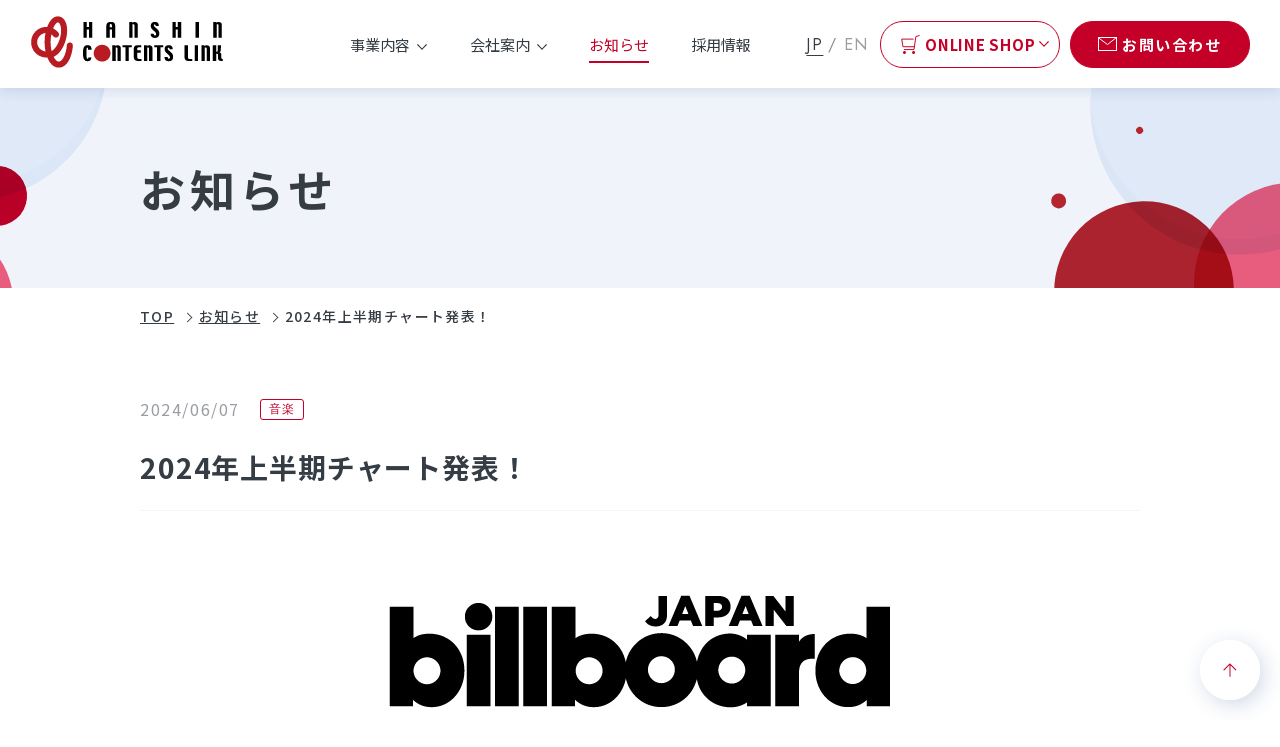

--- FILE ---
content_type: text/html
request_url: https://www.hcl-c.com/news-new-release/music/2024/
body_size: 6377
content:
<!DOCTYPE html><html lang="ja"><head prefix="og: https://ogp.me/ns#">
	
			<meta charset="UTF-8">
		<meta name="viewport" content="width=device-width">
		<meta name="description" content=" Penske Media Corporation（本社所在地：米ニューヨーク）...">
		<meta name="keywords" content="音楽, ベースボール, インバウンド, グッズ制作・販売, サイン制作・空間演出">
		<meta name="format-detection" content="telephone=no">
		<meta property="og:title" content="2024年上半期チャート発表！ | お知らせ | 阪神コンテンツリンク">
		<meta property="og:type" content="article">
		<meta property="og:image" content="https://hcl-c.com/news-new-release/upfile/logo.png">
		<meta property="og:url" content="https://hcl-c.com/news-new-release/music/2024/">
		<meta property="og:description" content=" Penske Media Corporation（本社所在地：米ニューヨーク）...">
		<meta property="og:locale" content="ja_JP">
		<meta property="og:site_name" content="阪神コンテンツリンク">
		<meta name="twitter:card" content="summary_large_image">
		<meta name="generator" content="Eleventy v2.0.0">
		<link rel="apple-touch-icon" href="/apple-touch-icon.png" sizes="180x180">
		<link rel="preconnect" href="https://fonts.googleapis.com">
		<link rel="preconnect" href="https://fonts.gstatic.com" crossorigin="">
		<link href="https://fonts.googleapis.com/css2?family=Jost&amp;family=Lato:wght@400;700&amp;family=Noto+Sans+JP:wght@400;500;600;700&amp;display=swap" rel="stylesheet">
		<link rel="stylesheet" href="/assets/styles/main.css">
	<link href="/assets/styles/pages/news-new-release/detail/style.css" rel="stylesheet">
			<script src="/assets/scripts/runtime.js"></script>
			<script src="/assets/scripts/viewport.js"></script>
			<script src="/assets/scripts/vendors.js" defer=""></script>
			<script src="/assets/scripts/main.js" defer=""></script>
			<title>2024年上半期チャート発表！ | お知らせ | 阪神コンテンツリンク</title>
			
<!-- Google Tag Manager -->
<script>(function(w,d,s,l,i){w[l]=w[l]||[];w[l].push({'gtm.start':
new Date().getTime(),event:'gtm.js'});var f=d.getElementsByTagName(s)[0],
j=d.createElement(s),dl=l!='dataLayer'?'&l='+l:'';j.async=true;j.src=
'https://www.googletagmanager.com/gtm.js?id='+i+dl;f.parentNode.insertBefore(j,f);
})(window,document,'script','dataLayer','GTM-NNFXLLFS');</script>
<!-- End Google Tag Manager -->

		</head>
		<body>
<!-- Google Tag Manager (noscript) -->
<noscript><iframe src="https://www.googletagmanager.com/ns.html?id=GTM-NNFXLLFS"
height="0" width="0" style="display:none;visibility:hidden"></iframe></noscript>
<!-- End Google Tag Manager (noscript) -->

			<div class="c-page">
				<header class="c-header">
	<div class="c-header__container">
		<p class="c-header__logo"><a href="/"><img src="/assets/images/components/logo.png" alt="" width="194" height="52"></a></p>
		<nav class="c-header__nav">
			<ul class="c-header__nav-list">
				<li class="c-header__nav-item c-header__nav-item--our-work">
					<span>
						事業内容
						<svg class="c-header__nav-item-arrow" aria-hidden="true">
							<use href="/assets/images/symbols.svg#simple-arrow"></use>
						</svg>
					</span>
					<div class="c-header__nav-menu c-menu">
						<div class="c-menu__container">
							<div class="c-menu__head">
								<p class="c-menu__en-heading">Business</p>
								<p class="c-menu__ja-heading">
									事業内容
								</p>
								<p class="c-menu__overview">エンタテインメント・<br>コミュニケーション分野で<br>阪神グループの持つ様々な<br>コンテンツを集約し、発展する。</p>
								<a class="c-menu__btn" href="/#top-business">事業内容一覧
									<svg class="c-menu__btn-arrow c-menu__btn-arrow--under" aria-hidden="true">
										<use href="/assets/images/symbols.svg#circle-arrow3"></use>
									</svg>
								</a>
							</div>
							<div class="c-menu__body">
							<div class="c-business-menu">
	<ul class="c-business-menu__lv1">
		<li class="c-business-menu__lv1-item">
			<a href="/our_work/music/" class="c-business-menu__lv1-item-body">
				音楽
				<svg class="c-business-menu__lv1-item-arrow" aria-hidden="true">
					<use href="/assets/images/symbols.svg#generic-arrow"></use>
				</svg>
			</a>
			<div class="c-business-menu__lv2">
				<ul class="c-business-menu__lv2-list">
					<li class="c-business-menu__lv2-item">
						<a href="/our_work/music/" class="c-business-menu__lv2-item-body">
							<p class="c-business-menu__lv2-item-thumb"><img src="/assets/images/components/menu_music_index.jpg" alt="" width="126" height="70"></p>
							<p class="c-business-menu__lv2-item-text">音楽TOP</p>
						</a>
					</li>
					<li class="c-business-menu__lv2-item">
						<a href="/our_work/music/m_bl.html" class="c-business-menu__lv2-item-body">
							<p class="c-business-menu__lv2-item-thumb"><img src="/assets/images/components/menu_music_m_bl.jpg" alt="" width="126" height="70"></p>
							<p class="c-business-menu__lv2-item-text">ビルボード ライブ</p>
						</a>
					</li>
					<li class="c-business-menu__lv2-item">
						<a href="/our_work/music/chart.html" class="c-business-menu__lv2-item-body">
							<p class="c-business-menu__lv2-item-thumb"><img src="/assets/images/components/menu_music_chart.jpg" alt="" width="126" height="70"></p>
							<p class="c-business-menu__lv2-item-text">Billboard JAPAN.com</p>
						</a>
					</li>
					<li class="c-business-menu__lv2-item">
						<a href="/our_work/music/classic.html" class="c-business-menu__lv2-item-body">
							<p class="c-business-menu__lv2-item-thumb"><img src="/assets/images/components/menu_music_classic.jpg" alt="" width="126" height="70"></p>
							<p class="c-business-menu__lv2-item-text">ビルボード クラシックス</p>
						</a>
					</li>
                    <li class="c-business-menu__lv2-item">
						<a href="/our_work/music/records.html" class="c-business-menu__lv2-item-body">
							<p class="c-business-menu__lv2-item-thumb"><img src="/assets/images/components/menu_music_records.jpg" alt="" width="126" height="70"></p>
							<p class="c-business-menu__lv2-item-text">Billboard JAPAN Records</p>
						</a>
					</li>
					<li class="c-business-menu__lv2-item">
						<a href="/our_work/music/m_school.html" class="c-business-menu__lv2-item-body">
							<p class="c-business-menu__lv2-item-thumb"><img src="/assets/images/components/menu_music_m_school.jpg" alt="" width="126" height="70"></p>
							<p class="c-business-menu__lv2-item-text">Soul Bird MUSIC SCHOOL</p>
						</a>
					</li>
					
				</ul>
			</div>
		</li>
		<li class="c-business-menu__lv1-item">
			<a href="/our_work/baseball/" class="c-business-menu__lv1-item-body">
				ベースボール
				<svg class="c-business-menu__lv1-item-arrow" aria-hidden="true">
					<use href="/assets/images/symbols.svg#generic-arrow"></use>
				</svg>
			</a>
			<div class="c-business-menu__lv2">
				<ul class="c-business-menu__lv2-list">
					<li class="c-business-menu__lv2-item">
						<a href="/our_work/baseball/" class="c-business-menu__lv2-item-body">
							<p class="c-business-menu__lv2-item-thumb"><img src="/assets/images/components/menu_baseball.jpg" alt="" width="126" height="70"></p>
							<p class="c-business-menu__lv2-item-text">ベースボールTOP</p>
						</a>
					</li>
				</ul>
			</div>
		</li>
		<li class="c-business-menu__lv1-item">
			<a href="/our_work/inbound/" class="c-business-menu__lv1-item-body">
				インバウンド
				<svg class="c-business-menu__lv1-item-arrow" aria-hidden="true">
					<use href="/assets/images/symbols.svg#generic-arrow"></use>
				</svg>
			</a>
			<div class="c-business-menu__lv2">
				<ul class="c-business-menu__lv2-list">
					<li class="c-business-menu__lv2-item">
						<a href="/our_work/inbound/" class="c-business-menu__lv2-item-body">
							<p class="c-business-menu__lv2-item-thumb"><img src="/assets/images/components/menu_inbound.jpg" alt="" width="126" height="70"></p>
							<p class="c-business-menu__lv2-item-text">インバウンドTOP</p>
						</a>
					</li>
				</ul>
			</div>
		</li>
		<li class="c-business-menu__lv1-item">
			<a href="/our_work/goods/" class="c-business-menu__lv1-item-body">
				グッズ制作・販売
				<svg class="c-business-menu__lv1-item-arrow" aria-hidden="true">
					<use href="/assets/images/symbols.svg#generic-arrow"></use>
				</svg>
			</a>
			<div class="c-business-menu__lv2">
				<ul class="c-business-menu__lv2-list">
					<li class="c-business-menu__lv2-item">
						<a href="/our_work/goods/" class="c-business-menu__lv2-item-body">
							<p class="c-business-menu__lv2-item-thumb"><img src="/assets/images/components/menu_goods.jpg" alt="" width="126" height="70"></p>
							<p class="c-business-menu__lv2-item-text">グッズ制作・販売TOP</p>
						</a>
					</li>
					<li class="c-business-menu__lv2-item">
						<a href="/our_work/goods/produce.html" class="c-business-menu__lv2-item-body">
							<p class="c-business-menu__lv2-item-thumb"><img src="/assets/images/components/menu_goods_produce.jpg" alt="" width="126" height="70"></p>
							<p class="c-business-menu__lv2-item-text">グッズ制作</p>
						</a>
					</li>
				</ul>
			</div>
		</li>
		<li class="c-business-menu__lv1-item">
			<a href="/our_work/sign/" class="c-business-menu__lv1-item-body">
				サイン制作・空間演出
				<svg class="c-business-menu__lv1-item-arrow" aria-hidden="true">
					<use href="/assets/images/symbols.svg#generic-arrow"></use>
				</svg>
			</a>
			<div class="c-business-menu__lv2">
				<ul class="c-business-menu__lv2-list">
					<li class="c-business-menu__lv2-item">
						<a href="/our_work/sign/" class="c-business-menu__lv2-item-body">
							<p class="c-business-menu__lv2-item-thumb"><img src="/assets/images/components/menu_sign.jpg" alt="" width="126" height="70"></p>
							<p class="c-business-menu__lv2-item-text">サイン制作・空間演出TOP</p>
						</a>
					</li>
					<li class="c-business-menu__lv2-item">
						<a href="/our_work/sign/about.html" class="c-business-menu__lv2-item-body">
							<p class="c-business-menu__lv2-item-thumb"><img src="/assets/images/components/menu_sign_about.jpg" alt="" width="126" height="70"></p>
							<p class="c-business-menu__lv2-item-text">部署の紹介</p>
						</a>
					</li>
					<li class="c-business-menu__lv2-item">
						<a href="/our_work/sign/sda.html" class="c-business-menu__lv2-item-body">
							<p class="c-business-menu__lv2-item-thumb"><img src="/assets/images/components/menu_sign_sda.jpg" alt="" width="126" height="70"></p>
							<p class="c-business-menu__lv2-item-text">SDA賞の受賞履歴</p>
						</a>
					</li>
					<li class="c-business-menu__lv2-item">
						<a href="/our_work/sign/list_customer.html" class="c-business-menu__lv2-item-body">
							<p class="c-business-menu__lv2-item-thumb"><img src="/assets/images/components/menu_sign_list_customer.jpg" alt="" width="126" height="70"></p>
							<p class="c-business-menu__lv2-item-text">得意先・所属団体・資格一覧</p>
						</a>
					</li>
					<li class="c-business-menu__lv2-item">
						<a href="/our_work/sign/case_study.html" class="c-business-menu__lv2-item-body">
							<p class="c-business-menu__lv2-item-thumb"><img src="/assets/images/components/menu_sign_case_study.jpg" alt="" width="126" height="70"></p>
							<p class="c-business-menu__lv2-item-text">施工事例</p>
						</a>
					</li>
				</ul>
			</div>
		</li>
	</ul>
</div>
							</div>
						</div>
					</div>
				</li>
				<li class="c-header__nav-item c-header__nav-item--outline">
					<span>
						会社案内
						<svg class="c-header__nav-item-arrow" aria-hidden="true">
							<use href="/assets/images/symbols.svg#simple-arrow"></use>
						</svg>
					</span>
					<div class="c-header__nav-menu c-menu">
						<div class="c-menu__container">
							<div class="c-menu__head">
								<p class="c-menu__en-heading">Company</p>
								<p class="c-menu__ja-heading">会社案内</p>
								<p class="c-menu__overview"></p>
								<a class="c-menu__btn" href="/outline/">会社案内一覧
									<svg class="c-menu__btn-arrow" aria-hidden="true">
										<use href="/assets/images/symbols.svg#circle-arrow3"></use>
									</svg>
								</a>
							</div>
							<div class="c-menu__body">
								<ul class="c-menu__list">
									<li class="c-menu__item">
										<a href="/outline/message.html" class="c-menu__item-body">
											<p class="c-menu__item-thumb"><img src="/assets/images/components/menu_company_message.jpg" alt="" width="126" height="70"></p>
											<p class="c-menu__item-text">トップメッセージ</p>
											<svg class="c-menu__item-arrow" aria-hidden="true">
												<use href="/assets/images/symbols.svg#generic-arrow"></use>
											</svg>
										</a>
									</li>
									<li class="c-menu__item">
										<a href="/outline/summary.html" class="c-menu__item-body">
											<p class="c-menu__item-thumb"><img src="/assets/images/components/menu_company_summary.jpg" alt="" width="126" height="70"></p>
											<p class="c-menu__item-text">会社概要・組織図</p>
											<svg class="c-menu__item-arrow" aria-hidden="true">
												<use href="/assets/images/symbols.svg#generic-arrow"></use>
											</svg>
										</a>
									</li>
									<li class="c-menu__item">
										<a href="/outline/address.html" class="c-menu__item-body">
											<p class="c-menu__item-thumb"><img src="/assets/images/components/menu_company_address.jpg" alt="" width="126" height="70"></p>
											<p class="c-menu__item-text">国内外拠点一覧</p>
											<svg class="c-menu__item-arrow" aria-hidden="true">
												<use href="/assets/images/symbols.svg#generic-arrow"></use>
											</svg>
										</a>
									</li>
									<li class="c-menu__item">
										<a href="/outline/history.html" class="c-menu__item-body">
											<p class="c-menu__item-thumb"><img src="/assets/images/components/menu_company_history.jpg" alt="" width="126" height="70"></p>
											<p class="c-menu__item-text">企業沿革</p>
											<svg class="c-menu__item-arrow" aria-hidden="true">
												<use href="/assets/images/symbols.svg#generic-arrow"></use>
											</svg>
										</a>
									</li>
									<li class="c-menu__item">
										<a href="/outline/kessan.html" class="c-menu__item-body">
											<p class="c-menu__item-thumb"><img src="/assets/images/components/menu_company_kessan.jpg" alt="" width="126" height="70"></p>
											<p class="c-menu__item-text">決算公告</p>
											<svg class="c-menu__item-arrow" aria-hidden="true">
												<use href="/assets/images/symbols.svg#generic-arrow"></use>
											</svg>
										</a>
									</li>
								</ul>
							</div>
						</div>
					</div>
				</li>
				<li class="c-header__nav-item c-header__nav-item--news"><a href="/news-new-release/">お知らせ</a></li>
				
				<li class="c-header__nav-item c-header__nav-item--recruit"><a href="/recruit/">採用情報</a></li>
			</ul>
			<div class="c-header__lang">
				<a class="c-header__lang-item c-header__lang-item--active" href="#">JP</a>
				<a class="c-header__lang-item" href="/english/">EN</a>
			</div>
		</nav>
		<div class="c-header__btns">
			<div class="c-header__btn c-header__shop-btn">
				<div class="c-header__shop-btn-body">
					<svg class="c-header__shop-btn-icon-cart" aria-hidden="true">
						<use href="/assets/images/symbols.svg#shopcart"></use>
					</svg>
					<span>ONLINE SHOP</span>
					<svg class="c-header__shop-btn-icon-arrow" aria-hidden="true">
						<use href="/assets/images/symbols.svg#simple-arrow"></use>
					</svg>
				</div>
				<div class="c-header__nav-menu c-menu">
					<div class="c-menu__container">
						<div class="c-menu__head">
							<p class="c-menu__en-heading">ONLINE<br>SHOP</p>
							<p class="c-menu__ja-heading">オンラインショップ</p>
							<p class="c-menu__overview">野球、電車、音楽関連など、<br>幅広く商品を販売しております。</p>
						</div>
						<div class="c-menu__body">
							<ul class="c-menu__list">
								<li class="c-menu__item">
									<a href="https://shop.merchan.jp/" target="_blank" class="c-menu__item-body">
										<p class="c-menu__item-thumb"><img src="/assets/images/components/menu_shop_merchan.jpg" alt="" width="126" height="70"></p>
										<p class="c-menu__item-text">Shop.Merchan.jp</p>
									</a>
								</li>
								<li class="c-menu__item">
									<a href="http://hcl-sportsshop.com/" target="_blank" class="c-menu__item-body">
										<p class="c-menu__item-thumb"><img src="/assets/images/components/menu_shop_hcl_sports.jpg" alt="" width="126" height="70"></p>
										<p class="c-menu__item-text">HCL SHOP</p>
									</a>
								</li>
								<li class="c-menu__item">
									<a href="https://www.tetsudokoshien-shop.com/" target="_blank" class="c-menu__item-body">
										<p class="c-menu__item-thumb"><img src="/assets/images/components/menu_shop_tetsudou.jpg" alt="" width="126" height="70"></p>
										<p class="c-menu__item-text">鉄道甲子園</p>
									</a>
								</li>
								<li class="c-menu__item">
									<a href="https://pandp-h.shop/" target="_blank" class="c-menu__item-body">
										<p class="c-menu__item-thumb"><img src="/assets/images/components/menu_shop_pandp.jpg" alt="" width="126" height="70"></p>
										<p class="c-menu__item-text">P&amp;P浜松オンラインショップ</p>
									</a>
								</li>
							</ul>
						</div>
					</div>
				</div>
			</div>
			<a class="c-header__btn c-header__contact-btn" href="/contact/">
				<svg class="c-header__contact-icon" aria-hidden="true">
					<use href="/assets/images/symbols.svg#mail"></use>
				</svg>
				<span>お問い合わせ</span>
			</a>
		</div>
		<button class="c-header__mobile-menu-btn">
			<span></span>
		</button>
	</div>
</header>
<div class="c-mobile-menu" aria-hidden="true">
	<div class="c-mobile-menu__backdrop"></div>
	<div class="c-mobile-menu__body">
		<div class="c-mobile-menu__group">
			<a class="c-mobile-menu__lv1" href="/">
				TOPページ
				<svg class="c-mobile-menu__arrow" aria-hidden="true"><use href="/assets/images/symbols.svg#generic-arrow"></use></svg>
			</a>
		</div>
		<div class="c-mobile-menu__group">
			<button class="c-mobile-menu__lv1 c-mobile-menu__lv1--have-menu" aria-controls="menu-business" aria-expanded="false" data-disclosure="">事業内容</button>
			<ul class="c-mobile-menu__business c-disclosure__details" id="menu-business" aria-hidden="true">
				<li>
					<a class="c-mobile-menu__business-lv1" id="js-link-business" href="/#top-business">
						
						<p class="c-mobile-menu__business-lv1-text">事業内容一覧</p>
						<svg class="c-mobile-menu__business-arrow c-mobile-menu__business-arrow--under" aria-hidden="true"><use href="/assets/images/symbols.svg#generic-arrow"></use></svg>
					</a>
				</li>
				<li>
					<button class="c-mobile-menu__business-lv1 c-mobile-menu__business-lv1--have-menu" aria-controls="menu-music" aria-expanded="false" data-disclosure="">
						<p class="c-mobile-menu__business-lv1-thumb"><img src="/assets/images/components/menu_music_index.jpg" alt="" width="126" height="70"></p>
						<p class="c-mobile-menu__business-lv1-text">音楽</p>
					</button>
					<div class="c-disclosure__details" id="menu-music" aria-hidden="true">
						<ul class="c-mobile-menu__business-group">
							<li class="c-mobile-menu__business-lv2">
								<a href="/our_work/music/">
									<p class="c-mobile-menu__business-lv2-thumb"><img src="/assets/images/components/menu_music_index.jpg" alt="" width="126" height="70"></p>
									<p class="c-mobile-menu__business-lv2-text">音楽TOP</p>
									<svg class="c-mobile-menu__business-lv2-arrow" aria-hidden="true"><use href="/assets/images/symbols.svg#generic-arrow"></use></svg>
								</a>
							</li>
							<li class="c-mobile-menu__business-lv2">
								<a href="/our_work/music/m_bl.html">
									<p class="c-mobile-menu__business-lv2-thumb"><img src="/assets/images/components/menu_music_m_bl.jpg" alt="" width="126" height="70"></p>
									<p class="c-mobile-menu__business-lv2-text">ビルボード ライブ</p>
									<svg class="c-mobile-menu__business-lv2-arrow" aria-hidden="true"><use href="/assets/images/symbols.svg#generic-arrow"></use></svg>
								</a>
							</li>
							<li class="c-mobile-menu__business-lv2">
								<a href="/our_work/music/chart.html">
									<p class="c-mobile-menu__business-lv2-thumb"><img src="/assets/images/components/menu_music_chart.jpg" alt="" width="126" height="70"></p>
									<p class="c-mobile-menu__business-lv2-text">ビルボード チャート</p>
									<svg class="c-mobile-menu__business-lv2-arrow" aria-hidden="true"><use href="/assets/images/symbols.svg#generic-arrow"></use></svg>
								</a>
							</li>
							<li class="c-mobile-menu__business-lv2">
								<a href="/our_work/music/classic.html">
									<p class="c-mobile-menu__business-lv2-thumb"><img src="/assets/images/components/menu_music_classic.jpg" alt="" width="126" height="70"></p>
									<p class="c-mobile-menu__business-lv2-text">ビルボード クラシックス</p>
									<svg class="c-mobile-menu__business-lv2-arrow" aria-hidden="true"><use href="/assets/images/symbols.svg#generic-arrow"></use></svg>
								</a>
							</li>
                            <li class="c-mobile-menu__business-lv2">
								<a href="/our_work/music/records.html">
									<p class="c-mobile-menu__business-lv2-thumb"><img src="/assets/images/components/menu_music_records.jpg" alt="" width="126" height="70"></p>
									<p class="c-mobile-menu__business-lv2-text">Billboard JAPAN Records</p>
									<svg class="c-mobile-menu__business-lv2-arrow" aria-hidden="true"><use href="/assets/images/symbols.svg#generic-arrow"></use></svg>
								</a>
							</li>
                            <li class="c-mobile-menu__business-lv2">
								<a href="/our_work/music/m_school.html">
									<p class="c-mobile-menu__business-lv2-thumb"><img src="/assets/images/components/menu_music_m_school.jpg" alt="" width="126" height="70"></p>
									<p class="c-mobile-menu__business-lv2-text">Soul Bird MUSIC SCHOOL</p>
									<svg class="c-mobile-menu__business-lv2-arrow" aria-hidden="true"><use href="/assets/images/symbols.svg#generic-arrow"></use></svg>
								</a>
							</li>
						</ul>
					</div>
				</li>
				<li>
					<a class="c-mobile-menu__business-lv1" href="/our_work/baseball/">
						<p class="c-mobile-menu__business-lv1-thumb"><img src="/assets/images/components/menu_baseball.jpg" alt="" width="126" height="70"></p>
						<p class="c-mobile-menu__business-lv1-text">ベースボール</p>
						<svg class="c-mobile-menu__business-arrow" aria-hidden="true"><use href="/assets/images/symbols.svg#generic-arrow"></use></svg>
					</a>
				</li>
				<li>
					<a class="c-mobile-menu__business-lv1" href="/our_work/inbound/">
						<p class="c-mobile-menu__business-lv1-thumb"><img src="/assets/images/components/menu_inbound.jpg" alt="" width="126" height="70"></p>
						<p class="c-mobile-menu__business-lv1-text">インバウンド</p>
						<svg class="c-mobile-menu__business-arrow" aria-hidden="true"><use href="/assets/images/symbols.svg#generic-arrow"></use></svg>
					</a>
				</li>
				<li>
					<button class="c-mobile-menu__business-lv1 c-mobile-menu__business-lv1--have-menu" aria-controls="menu-media" aria-expanded="false" data-disclosure="">
						<p class="c-mobile-menu__business-lv1-thumb"><img src="/assets/images/components/menu_goods.jpg" alt="" width="126" height="70"></p>
						<p class="c-mobile-menu__business-lv1-text">グッズ制作・販売</p>
					</button>
					<div class="c-disclosure__details" id="menu-media" aria-hidden="true">
						<ul class="c-mobile-menu__business-group">
							<li class="c-mobile-menu__business-lv2">
								<a href="/our_work/goods/">
									<p class="c-mobile-menu__business-lv2-thumb"><img src="/assets/images/components/menu_goods.jpg" alt="" width="126" height="70"></p>
									<p class="c-mobile-menu__business-lv2-text">グッズ制作・販売TOP</p>
									<svg class="c-mobile-menu__business-lv2-arrow" aria-hidden="true"><use href="/assets/images/symbols.svg#generic-arrow"></use></svg>
								</a>
							</li>
							<li class="c-mobile-menu__business-lv2">
								<a href="/our_work/goods/produce.html">
									<p class="c-mobile-menu__business-lv2-thumb"><img src="/assets/images/components/menu_goods_produce.jpg" alt="" width="126" height="70"></p>
									<p class="c-mobile-menu__business-lv2-text">商品プロデュース</p>
									<svg class="c-mobile-menu__business-lv2-arrow" aria-hidden="true"><use href="/assets/images/symbols.svg#generic-arrow"></use></svg>
								</a>
							</li>
						</ul>
					</div>
				</li>
				<li>
					<button class="c-mobile-menu__business-lv1 c-mobile-menu__business-lv1--have-menu" aria-controls="menu-sign" aria-expanded="false" data-disclosure="">
						<p class="c-mobile-menu__business-lv1-thumb"><img src="/assets/images/components/menu_sign.jpg" alt="" width="126" height="70"></p>
						<p class="c-mobile-menu__business-lv1-text">サイン制作・空間演出</p>
					</button>
					<div class="c-disclosure__details" id="menu-sign" aria-hidden="true">
						<ul class="c-mobile-menu__business-group">
							<li class="c-mobile-menu__business-lv2">
								<a href="/our_work/sign/">
									<p class="c-mobile-menu__business-lv2-thumb"><img src="/assets/images/components/menu_sign.jpg" alt="" width="126" height="70"></p>
									<p class="c-mobile-menu__business-lv2-text">サイン制作・空間演出TOP</p>
									<svg class="c-mobile-menu__business-lv2-arrow" aria-hidden="true"><use href="/assets/images/symbols.svg#generic-arrow"></use></svg>
								</a>
							</li>
							<li class="c-mobile-menu__business-lv2">
								<a href="/our_work/sign/about.html">
									<p class="c-mobile-menu__business-lv2-thumb"><img src="/assets/images/components/menu_sign_about.jpg" alt="" width="126" height="70"></p>
									<p class="c-mobile-menu__business-lv2-text">部署の紹介</p>
									<svg class="c-mobile-menu__business-lv2-arrow" aria-hidden="true"><use href="/assets/images/symbols.svg#generic-arrow"></use></svg>
								</a>
							</li>
							<li class="c-mobile-menu__business-lv2">
								<a href="/our_work/sign/sda.html">
									<p class="c-mobile-menu__business-lv2-thumb"><img src="/assets/images/components/menu_sign_sda.jpg" alt="" width="126" height="70"></p>
									<p class="c-mobile-menu__business-lv2-text">SDA賞の受賞履歴</p>
									<svg class="c-mobile-menu__business-lv2-arrow" aria-hidden="true"><use href="/assets/images/symbols.svg#generic-arrow"></use></svg>
								</a>
							</li>
							<li class="c-mobile-menu__business-lv2">
								<a href="/our_work/sign/list_customer.html">
									<p class="c-mobile-menu__business-lv2-thumb"><img src="/assets/images/components/menu_sign_list_customer.jpg" alt="" width="126" height="70"></p>
									<p class="c-mobile-menu__business-lv2-text">得意先・所属団体・資格一覧</p>
									<svg class="c-mobile-menu__business-lv2-arrow" aria-hidden="true"><use href="/assets/images/symbols.svg#generic-arrow"></use></svg>
								</a>
							</li>
							<li class="c-mobile-menu__business-lv2">
								<a href="/our_work/sign/case_study.html">
									<p class="c-mobile-menu__business-lv2-thumb"><img src="/assets/images/components/menu_sign_case_study.jpg" alt="" width="126" height="70"></p>
									<p class="c-mobile-menu__business-lv2-text">施工事例</p>
									<svg class="c-mobile-menu__business-lv2-arrow" aria-hidden="true"><use href="/assets/images/symbols.svg#generic-arrow"></use></svg>
								</a>
							</li>
						</ul>
					</div>
				</li>
			</ul>
		</div>
		<div class="c-mobile-menu__group">
			<button class="c-mobile-menu__lv1 c-mobile-menu__lv1--have-menu" aria-controls="menu-outline" aria-expanded="false" data-disclosure="">会社案内</button>
			<div class="c-disclosure__details" id="menu-outline" aria-hidden="true">
				<ul class="c-mobile-menu__group2">
					<li class="c-mobile-menu__lv2">
						<a href="/outline/">
							<p class="c-mobile-menu__lv2-thumb"><img src="/assets/images/components/menu_company_index.jpg" alt="" width="252" height="140"></p>
							<p class="c-mobile-menu__lv2-text">会社案内一覧</p>
							<svg class="c-mobile-menu__business-lv2-arrow" aria-hidden="true"><use href="/assets/images/symbols.svg#generic-arrow"></use></svg>
						</a>
					</li>
					<li class="c-mobile-menu__lv2">
						<a href="/outline/message.html">
							<p class="c-mobile-menu__lv2-thumb"><img src="/assets/images/components/menu_company_message.jpg" alt="" width="126" height="70"></p>
							<p class="c-mobile-menu__lv2-text">トップメッセージ</p>
							<svg class="c-mobile-menu__business-lv2-arrow" aria-hidden="true"><use href="/assets/images/symbols.svg#generic-arrow"></use></svg>
						</a>
					</li>
					<li class="c-mobile-menu__lv2">
						<a href="/outline/summary.html">
							<p class="c-mobile-menu__lv2-thumb"><img src="/assets/images/components/menu_company_summary.jpg" alt="" width="126" height="70"></p>
							<p class="c-mobile-menu__lv2-text">会社概要・組織図</p>
							<svg class="c-mobile-menu__business-lv2-arrow" aria-hidden="true"><use href="/assets/images/symbols.svg#generic-arrow"></use></svg>
						</a>
					</li>
					<li class="c-mobile-menu__lv2">
						<a href="/outline/address.html">
							<p class="c-mobile-menu__lv2-thumb"><img src="/assets/images/components/menu_company_address.jpg" alt="" width="126" height="70"></p>
							<p class="c-mobile-menu__lv2-text">国内外拠点一覧</p>
							<svg class="c-mobile-menu__business-lv2-arrow" aria-hidden="true"><use href="/assets/images/symbols.svg#generic-arrow"></use></svg>
						</a>
					</li>
					<li class="c-mobile-menu__lv2">
						<a href="/outline/history.html">
							<p class="c-mobile-menu__lv2-thumb"><img src="/assets/images/components/menu_company_history.jpg" alt="" width="126" height="70"></p>
							<p class="c-mobile-menu__lv2-text">企業沿革</p>
							<svg class="c-mobile-menu__business-lv2-arrow" aria-hidden="true"><use href="/assets/images/symbols.svg#generic-arrow"></use></svg>
						</a>
					</li>
					<li class="c-mobile-menu__lv2">
						<a href="/outline/kessan.html">
							<p class="c-mobile-menu__lv2-thumb"><img src="/assets/images/components/menu_company_kessan.jpg" alt="" width="126" height="70"></p>
							<p class="c-mobile-menu__lv2-text">決算公告</p>
							<svg class="c-mobile-menu__business-lv2-arrow" aria-hidden="true"><use href="/assets/images/symbols.svg#generic-arrow"></use></svg>
						</a>
					</li>
				</ul>
			</div>
		</div>
		<div class="c-mobile-menu__group">
			<a class="c-mobile-menu__lv1" href="/news-new-release/">
				お知らせ
				<svg class="c-mobile-menu__arrow" aria-hidden="true"><use href="/assets/images/symbols.svg#generic-arrow"></use></svg>
			</a>
		</div>
		<div class="c-mobile-menu__group">
			<a class="c-mobile-menu__lv1" href="/recruit/">
				採用情報
				<svg class="c-mobile-menu__arrow" aria-hidden="true"><use href="/assets/images/symbols.svg#generic-arrow"></use></svg>
			</a>
		</div>
		<div class="c-mobile-menu__group">
			<button class="c-mobile-menu__lv1 c-mobile-menu__lv1--have-menu" aria-controls="menu-shop" aria-expanded="false" data-disclosure="">ONLINE SHOP</button>
			<div class="c-disclosure__details" id="menu-shop" aria-hidden="true">
				<ul class="c-mobile-menu__group2">
					<li class="c-mobile-menu__lv2">
						<a href="https://shop.merchan.jp/" target="_blank">
							<p class="c-mobile-menu__lv2-thumb"><img src="/assets/images/components/menu_shop_merchan.jpg" alt="" width="126" height="70"></p>
							<p class="c-mobile-menu__lv2-text">Shop.Merchan.jp</p>
						</a>
					</li>
					<li class="c-mobile-menu__lv2">
						<a href="http://hcl-sportsshop.com/" target="_blank">
							<p class="c-mobile-menu__lv2-thumb"><img src="/assets/images/components/menu_shop_hcl_sports.jpg" alt="" width="126" height="70"></p>
							<p class="c-mobile-menu__lv2-text">HCL SHOP</p>
						</a>
					</li>
					<li class="c-mobile-menu__lv2">
						<a href="https://www.tetsudokoshien-shop.com/" target="_blank">
							<p class="c-mobile-menu__lv2-thumb"><img src="/assets/images/components/menu_shop_tetsudou.jpg" alt="" width="126" height="70"></p>
							<p class="c-mobile-menu__lv2-text">鉄道甲子園</p>
						</a>
					</li>
					<li class="c-mobile-menu__lv2">
						<a href="https://pandp-h.shop/" target="_blank">
							<p class="c-mobile-menu__lv2-thumb"><img src="/assets/images/components/menu_shop_pandp.jpg" alt="" width="126" height="70"></p>
							<p class="c-mobile-menu__lv2-text">P&amp;P浜松オンラインショップ</p>
						</a>
					</li>
				</ul>
			</div>
		</div>
		<div class="c-mobile-menu__lang">
			<a class="c-mobile-menu__lang-item c-mobile-menu__lang-item--active" href="#">JP</a>
			<a class="c-mobile-menu__lang-item" href="/english/">EN</a>
		</div>
		<a class="c-mobile-menu__contact-btn" href="/contact/">
			<svg class="c-mobile-menu__contact-icon" aria-hidden="true">
				<use href="/assets/images/symbols.svg#mail"></use>
			</svg>
			<span>お問い合わせ</span>
		</a>
	</div>
</div>
				<main class="c-main">
					
	<section class="c-mv">
		<div class="c-mv__container">
			<div class="c-mv__group">
				
				<h1 class="c-mv__heading">お知らせ</h1>
			</div>
		</div>
	</section>
	
	<div class="c-breadcrumb">
	  <ol class="c-breadcrumb__list">
		<li class="c-breadcrumb__item">
		  <a href="/">
			<span class="c-breadcrumb__label">TOP</span>
		  </a>
		</li>
		<li class="c-breadcrumb__item">
		  <a href="/news-new-release/">
			<span class="c-breadcrumb__label">お知らせ</span>
		  </a>
		</li>
		<li class="c-breadcrumb__item">
		  <span class="c-breadcrumb__label">2024年上半期チャート発表！</span>
		</li>
	  </ol>
	</div>
	<article class="p-news-article">
		<div class="p-news-article__container">
			<div class="p-news-head">
		<div class="p-news-head__top">
			<p class="p-news-head__date">2024/06/07</p>
			<p class="p-news-head__category">音楽</p>
		</div>
		<div class="p-news-head__heading-wrap">
			<h1 class="p-news-head__heading">2024年上半期チャート発表！</h1>
		</div>
	</div>
			<div class="p-news-body">
		
            
		<div class="p-news-body__free">
			
			<p></p>
<p><img alt="billboardjapan_logo.jpg" src="/news-new-release/upfile/billboardjapan_logo.jpg" width="704" height="217" class="mt-image-center" style="text-align: center; display: block; margin: 0 auto 20px;" /></p>
<p><img alt="top03.png" src="/news-new-release/upfile/top03.png" width="709" height="140" class="mt-image-center" style="text-align: center; display: block; margin: 0 auto 20px;" /></p>
<p><span>Penske Media Corporation（本社所在地：米ニューヨーク）のグループである「米国ビルボード」及び「ビルボードジャパン」（日本におけるBillboardブランドのマスターライセンスを保有する株式会社阪神コンテンツリンク）は、2024年の上半期チャートの受賞楽曲・アーティストを発表いたします。</span><br /><span>（集計期間：2023年11月27日～2024年5月26日）</span></p>
		</div>
		
		
			
				
			
			<div class="p-news-body__btm">
				<a class="p-news-body__btn" href="/news-new-release/upfile/billboard_japan2024-01.pdf" target="_blank">
					<span class="p-news-body__btn-body">詳しくはニュースリリースまで</span>
				</a>
			</div>
		
	</div>
			<a href="/news-new-release/" class="p-news-article__back">
				<span class="p-news-article__back-body">
					<svg class="p-news-article__back-arrow" aria-hidden="true">
						<use href="/assets/images/symbols.svg#generic-arrow"></use>
					</svg>
					お知らせ一覧に戻る
				</span>
			</a>
		</div>
	</article>
	
				</main>
				<section class="c-contact">
		<div class="c-contact__wrap">
			<div class="c-contact__container">
				<div class="c-contact__head">
					<h2 class="c-contact__en-heading">Contact</h2>
					<p class="c-contact__ja-heading">お問い合わせ</p>
				</div>
				<p class="c-contact__desc">阪神コンテンツリンク、各事業のへのご依頼、<br>ご相談など各種お問い合わせはフォームを<br class="u-d-none u-d-sp-block">ご利用ください。</p>
				<a class="c-contact__btn" href="/contact/">
					<svg class="c-contact__btn-icon" aria-hidden="true">
						<use href="/assets/images/symbols.svg#mail"></use>
					</svg>
					<span class="c-contact__btn-text">お問い合わせ</span>
				</a>
			</div>
		</div>
	</section>

			
			<footer class="c-footer">
				
					<section class="c-shop">
						<div class="c-shop__container">
							<div class="c-shop__head">
								<svg class="c-shop__head-icon-cart" aria-hidden="true">
									<use href="/assets/images/symbols.svg#shopcart"></use>
								</svg>
								<h2 class="c-shop__heading">ONLINE SHOP</h2>
							</div>
							<div class="c-shop__body">
								<a class="c-shop__item" href="https://shop.merchan.jp/" target="_blank"><span>Shop.Merchan.jp</span></a>
								<a class="c-shop__item" href="http://hcl-sportsshop.com/" target="_blank"><span>HCL SHOP</span></a>
								<a class="c-shop__item" href="https://www.tetsudokoshien-shop.com/" target="_blank"><span>鉄道甲子園</span></a>
								<a class="c-shop__item" href="https://pandp-h.shop/" target="_blank"><span>P&amp;P浜松オンラインショップ</span></a>
							</div>
						</div>
					</section>
				
	<div class="c-footer__top">
		<div class="c-footer__container">
			<div class="c-footer__group1">
				<p class="c-footer__item-lv1">
					<a href="/">
						TOPページ
						<svg class="c-footer__item-lv1-arrow" aria-hidden="true">
							<use href="/assets/images/symbols.svg#generic-arrow"></use>
						</svg>
					</a>
				</p>
				<div class="c-footer__lang">
					<a class="c-footer__lang-item c-footer__lang-item--active" href="/">JP</a>
					<a class="c-footer__lang-item" href="/english/">EN</a>
				</div>
			</div>
			<div class="c-footer__group2">
				<div class="c-footer__group3">
					<p class="c-footer__item-lv1 c-footer__item-lv1--have-menu">
						<button class="c-footer__item-lv1-trigger" aria-controls="f-menu-business" aria-expanded="false" data-disclosure=""></button>
						<a href="/#top-business">
							<span>事業内容</span>
							<svg class="c-footer__item-lv1-arrow" aria-hidden="true">
								<use href="/assets/images/symbols.svg#generic-arrow"></use>
							</svg>
						</a>
					</p>
					<ul class="c-footer__item-lv2" id="f-menu-business" aria-hidden="true">
						<li><a href="/our_work/music/">音楽
							<svg class="c-footer__item-lv2-arrow" aria-hidden="true">
								<use href="/assets/images/symbols.svg#generic-arrow"></use>
							</svg>
							</a>
						</li>
						<li><a href="/our_work/baseball/">ベースボール
							<svg class="c-footer__item-lv2-arrow" aria-hidden="true">
								<use href="/assets/images/symbols.svg#generic-arrow"></use>
							</svg>
							</a>
						</li>
						<li><a href="/our_work/inbound/">インバウンド
							<svg class="c-footer__item-lv2-arrow" aria-hidden="true">
								<use href="/assets/images/symbols.svg#generic-arrow"></use>
							</svg>
							</a>
						</li>
						<li><a href="/our_work/goods/">グッズ制作・販売
							<svg class="c-footer__item-lv2-arrow" aria-hidden="true">
								<use href="/assets/images/symbols.svg#generic-arrow"></use>
							</svg>
							</a>
						</li>
						<li><a href="/our_work/sign/">サイン制作・空間演出
							<svg class="c-footer__item-lv2-arrow" aria-hidden="true">
								<use href="/assets/images/symbols.svg#generic-arrow"></use>
							</svg>
							</a>
						</li>
					</ul>
				</div>
				<div class="c-footer__group3">
					<p class="c-footer__item-lv1 c-footer__item-lv1--have-menu">
						<button class="c-footer__item-lv1-trigger" aria-controls="f-menu-outline" aria-expanded="false" data-disclosure=""></button>
						<a href="/outline/">
							<span>会社案内</span>
							<svg class="c-footer__item-lv1-arrow" aria-hidden="true">
								<use href="/assets/images/symbols.svg#generic-arrow"></use>
							</svg>
						</a>
					</p>
					<ul class="c-footer__item-lv2" id="f-menu-outline" aria-hidden="true">
						<li><a href="/outline/message.html">トップメッセージ
							<svg class="c-footer__item-lv2-arrow" aria-hidden="true">
								<use href="/assets/images/symbols.svg#generic-arrow"></use>
							</svg>
							</a>
						</li>
						<li><a href="/outline/summary.html">会社概要・組織図
							<svg class="c-footer__item-lv2-arrow" aria-hidden="true">
								<use href="/assets/images/symbols.svg#generic-arrow"></use>
							</svg>
							</a>
						</li>
						<li><a href="/outline/address.html">国内外拠点一覧
							<svg class="c-footer__item-lv2-arrow" aria-hidden="true">
								<use href="/assets/images/symbols.svg#generic-arrow"></use>
							</svg>
							</a>
						</li>
						<li><a href="/outline/history.html">企業沿革
							<svg class="c-footer__item-lv2-arrow" aria-hidden="true">
								<use href="/assets/images/symbols.svg#generic-arrow"></use>
							</svg>
							</a>
						</li>
						<li><a href="/outline/kessan.html">決算公告
							<svg class="c-footer__item-lv2-arrow" aria-hidden="true">
								<use href="/assets/images/symbols.svg#generic-arrow"></use>
							</svg>
							</a>
						</li>
					</ul>
				</div>
				<div class="c-footer__group3">
					
					<p class="c-footer__item-lv1">
						<a href="/news-new-release/">
							<span>お知らせ</span>
							<svg class="c-footer__item-lv1-arrow" aria-hidden="true">
								<use href="/assets/images/symbols.svg#generic-arrow"></use>
							</svg>
						</a>
					</p>
					<p class="c-footer__item-lv1">
						<a href="/recruit/">
							<span>採用情報</span>
							<svg class="c-footer__item-lv1-arrow" aria-hidden="true">
								<use href="/assets/images/symbols.svg#generic-arrow"></use>
							</svg>
						</a>
					</p>
					<p class="c-footer__item-lv1">
						<a href="/outline/snslink.html">
							<span>公式SNS</span>
							<svg class="c-footer__item-lv1-arrow" aria-hidden="true">
								<use href="/assets/images/symbols.svg#generic-arrow"></use>
							</svg>
						</a>
					</p>
				</div>
				<div class="c-footer__group4">
					<p class="c-footer__item-lv3"><a href="/outline/socialmedia.html">ソーシャルメディア利用規約</a></p>
					<p class="c-footer__item-lv3"><a href="/outline/private.html">個人情報の取り扱いについて</a></p>
				</div>
			</div>
		</div>
	</div>
	<div class="c-footer__toho">
		<div class="c-footer__container">
			<p class="c-footer__toho-heading">阪急阪神東宝グループ</p>
			<ul class="c-footer__toho-list">
				<li><a href="http://rail.hanshin.co.jp/" target="_blank">阪神電車</a></li>
				<li><a href="https://www.hankyu-hanshin.co.jp/" target="_blank">阪急阪神ホールディングス</a></li>
			</ul>
		</div>
	</div>
	<div class="c-footer__btm">
		<p class="c-footer__logo"><img src="/assets/images/components/logo.png" alt="" width="194" height="52"></p>
		<p class="c-footer__copyright">Copyright© 2024株式会社 阪神コンテンツリンク All Rights Reserved .</p>
	</div>
</footer>
			<a class="c-page-top" href="#top"><img src="/assets/images/components/page-top.svg" alt="" width="60" height="60"></a>
		</div>
	</body></html>

--- FILE ---
content_type: text/css
request_url: https://www.hcl-c.com/assets/styles/main.css
body_size: 9765
content:
@charset "UTF-8";
/* Document
 * ========================================================================== */
/**
 * 1. Add border box sizing in all browsers (opinionated).
 * 2. Backgrounds do not repeat by default (opinionated).
 */
*,
::before,
::after {
  box-sizing: border-box; /* 1 */
  background-repeat: no-repeat; /* 2 */
}

/**
 * 1. Add text decoration inheritance in all browsers (opinionated).
 * 2. Add vertical alignment inheritance in all browsers (opinionated).
 */
::before,
::after {
  text-decoration: inherit; /* 1 */
  vertical-align: inherit; /* 2 */
}

/**
 * 1. Use the default cursor in all browsers (opinionated).
 * 2. Change the line height in all browsers (opinionated).
 * 3. Breaks words to prevent overflow in all browsers (opinionated).
 * 4. Use a 4-space tab width in all browsers (opinionated).
 * 5. Remove the grey highlight on links in iOS (opinionated).
 * 6. Prevent adjustments of font size after orientation changes in iOS.
 */
:where(:root) {
  cursor: default; /* 1 */
  line-height: 1.5; /* 2 */
  overflow-wrap: break-word; /* 3 */
  -moz-tab-size: 4; /* 4 */
  -o-tab-size: 4;
     tab-size: 4; /* 4 */
  -webkit-tap-highlight-color: transparent; /* 5 */
  -webkit-text-size-adjust: 100%; /* 6 */
}

/* Sections
 * ========================================================================== */
/**
 * Remove the margin in all browsers (opinionated).
 */
:where(body) {
  margin: 0;
}

/**
 * Correct the font size and margin on `h1` elements within `section` and
 * `article` contexts in Chrome, Edge, Firefox, and Safari.
 */
:where(h1) {
  font-size: 2em;
  margin: 0.67em 0;
}

/* Grouping content
 * ========================================================================== */
/**
 * Remove the margin on nested lists in Chrome, Edge, and Safari.
 */
:where(dl, ol, ul) :where(dl, ol, ul) {
  margin: 0;
}

/**
 * 1. Correct the inheritance of border color in Firefox.
 * 2. Add the correct box sizing in Firefox.
 */
:where(hr) {
  color: inherit; /* 1 */
  height: 0; /* 2 */
}

/**
 * Remove the list style on navigation lists in all browsers (opinionated).
 */
:where(nav) :where(ol, ul) {
  list-style-type: none;
  padding: 0;
}

/**
 * Prevent VoiceOver from ignoring list semantics in Safari (opinionated).
 */
:where(nav li)::before {
  content: "​";
  float: left;
}

/**
 * 1. Correct the inheritance and scaling of font size in all browsers.
 * 2. Correct the odd `em` font sizing in all browsers.
 * 3. Prevent overflow of the container in all browsers (opinionated).
 */
:where(pre) {
  font-family: monospace, monospace; /* 1 */
  font-size: 1em; /* 2 */
  overflow: auto; /* 3 */
}

/* Text-level semantics
 * ========================================================================== */
/**
 * Add the correct text decoration in Safari.
 */
:where(abbr[title]) {
  text-decoration: underline;
  -webkit-text-decoration: underline dotted;
          text-decoration: underline dotted;
}

/**
 * Add the correct font weight in Chrome, Edge, and Safari.
 */
:where(b, strong) {
  font-weight: bolder;
}

/**
 * 1. Correct the inheritance and scaling of font size in all browsers.
 * 2. Correct the odd `em` font sizing in all browsers.
 */
:where(code, kbd, samp) {
  font-family: monospace, monospace; /* 1 */
  font-size: 1em; /* 2 */
}

/**
 * Add the correct font size in all browsers.
 */
:where(small) {
  font-size: 80%;
}

/* Embedded content
 * ========================================================================== */
/*
 * Change the alignment on media elements in all browsers (opinionated).
 */
:where(audio, canvas, iframe, img, svg, video) {
  vertical-align: middle;
}

/**
 * Remove the border on iframes in all browsers (opinionated).
 */
:where(iframe) {
  border-style: none;
}

/**
 * Change the fill color to match the text color in all browsers (opinionated).
 */
:where(svg:not([fill])) {
  fill: currentColor;
}

/* Tabular data
 * ========================================================================== */
/**
 * 1. Collapse border spacing in all browsers (opinionated).
 * 2. Correct table border color inheritance in all Chrome, Edge, and Safari.
 * 3. Remove text indentation from table contents in Chrome, Edge, and Safari.
 */
:where(table) {
  border-collapse: collapse; /* 1 */
  border-color: inherit; /* 2 */
  text-indent: 0; /* 3 */
}

/* Forms
 * ========================================================================== */
/**
 * Remove the margin on controls in Safari.
 */
:where(button, input, select) {
  margin: 0;
}

/**
 * Correct the inability to style buttons in iOS and Safari.
 */
:where(button, [type=button i], [type=reset i], [type=submit i]) {
  -webkit-appearance: button;
}

/**
 * Change the inconsistent appearance in all browsers (opinionated).
 */
:where(fieldset) {
  border: 1px solid #a0a0a0;
}

/**
 * Add the correct vertical alignment in Chrome, Edge, and Firefox.
 */
:where(progress) {
  vertical-align: baseline;
}

/**
 * 1. Remove the margin in Firefox and Safari.
 * 3. Change the resize direction in all browsers (opinionated).
 */
:where(textarea) {
  margin: 0; /* 1 */
  resize: vertical; /* 3 */
}

/**
 * 1. Correct the odd appearance in Chrome, Edge, and Safari.
 * 2. Correct the outline style in Safari.
 */
:where([type=search i]) {
  -webkit-appearance: textfield; /* 1 */
  outline-offset: -2px; /* 2 */
}

/**
 * Correct the cursor style of increment and decrement buttons in Safari.
 */
::-webkit-inner-spin-button,
::-webkit-outer-spin-button {
  height: auto;
}

/**
 * Correct the text style of placeholders in Chrome, Edge, and Safari.
 */
::-webkit-input-placeholder {
  color: inherit;
  opacity: 0.54;
}

/**
 * Remove the inner padding in Chrome, Edge, and Safari on macOS.
 */
::-webkit-search-decoration {
  -webkit-appearance: none;
}

/**
 * 1. Correct the inability to style upload buttons in iOS and Safari.
 * 2. Change font properties to `inherit` in Safari.
 */
::-webkit-file-upload-button {
  -webkit-appearance: button; /* 1 */
  font: inherit; /* 2 */
}

/* Interactive
 * ========================================================================== */
/*
 * Add the correct styles in Safari.
 */
:where(dialog) {
  background-color: white;
  border: solid;
  color: black;
  height: -moz-fit-content;
  height: fit-content;
  left: 0;
  margin: auto;
  padding: 1em;
  position: absolute;
  right: 0;
  width: -moz-fit-content;
  width: fit-content;
}

:where(dialog:not([open])) {
  display: none;
}

/*
 * Add the correct display in Safari.
 */
:where(details > summary:first-of-type) {
  display: list-item;
}

/* Accessibility
 * ========================================================================== */
/**
 * Change the cursor on busy elements in all browsers (opinionated).
 */
:where([aria-busy=true i]) {
  cursor: progress;
}

/*
 * Change the cursor on control elements in all browsers (opinionated).
 */
:where([aria-controls]) {
  cursor: pointer;
}

/*
 * Change the cursor on disabled, not-editable, or otherwise
 * inoperable elements in all browsers (opinionated).
 */
:where([aria-disabled=true i], [disabled]) {
  cursor: not-allowed;
}

/*
 * Change the display on visually hidden accessible elements
 * in all browsers (opinionated).
 */
:where([aria-hidden=false i][hidden]) {
  display: initial;
}

:where([aria-hidden=false i][hidden]:not(:focus)) {
  clip: rect(0, 0, 0, 0);
  position: absolute;
}

/**
 * Restrict sizing to the page width in all browsers (opinionated).
 */
:where(iframe, img, input, video, select, textarea) {
  height: auto;
  max-width: 100%;
}

/**
 * 1. Change the inconsistent appearance in all browsers (opinionated).
 * 2. Add typography inheritance in all browsers (opinionated).
 */
:where(button, input, select, textarea) {
  background-color: transparent; /* 1 */
  border: 1px solid WindowFrame; /* 1 */
  color: inherit; /* 1 */
  font: inherit; /* 2 */
  letter-spacing: inherit; /* 2 */
  padding: 0.25em 0.375em; /* 1 */
}

/**
 * Change the inconsistent appearance in all browsers (opinionated).
 */
:where(select) {
  -webkit-appearance: none;
     -moz-appearance: none;
          appearance: none;
  background: url("data:image/svg+xml;charset=utf-8,%3Csvg xmlns='http://www.w3.org/2000/svg' width='16' height='4'%3E%3Cpath d='M4 0h6L7 4'/%3E%3C/svg%3E") no-repeat right center/1em;
  border-radius: 0;
  padding-right: 1em;
}

/**
 * Don't show the arrow for multiple choice selects
 */
:where(select[multiple]) {
  background-image: none;
}

/**
 * Remove the border and padding in all browsers (opinionated).
 */
:where([type=color i], [type=range i]) {
  border-width: 0;
  padding: 0;
}

* {
  margin: 0;
  padding: 0;
}

html {
  -webkit-tap-highlight-color: revert;
  cursor: revert;
  min-width: 1280px;
  color: #353c43;
  font-size: 62.5%;
  font-family: "Noto Sans JP", sans-serif;
  line-break: normal;
  overflow-wrap: anywhere;
}
@media (max-width: 47.9375em) {
  html {
    min-width: 375px;
  }
}

body {
  font-size: 1.6rem;
}

li {
  list-style-type: none;
}

th {
  font-weight: inherit;
}

address {
  font-style: inherit;
}

fieldset {
  border: 0;
  min-width: 0;
}

h1,
h2,
h3,
h4,
h5,
h6 {
  font-weight: inherit;
  font-size: inherit;
}

h1 {
  margin: 0;
}

cite,
dfn,
em,
i,
var {
  font-style: inherit;
}

small {
  font-size: inherit;
}

a {
  color: currentColor;
  text-decoration: none;
}

button,
input,
select,
textarea {
  border: 0;
  padding: 0;
}
button:disabled,
input:disabled,
select:disabled,
textarea:disabled {
  cursor: not-allowed;
}

button {
  touch-action: manipulation;
}
button:not(:disabled, [aria-disabled=true]) {
  cursor: pointer;
}

[hidden][hidden] {
  display: none !important;
}

.c-breadcrumb__list {
  position: relative;
  z-index: 5;
  margin: 15px auto 0;
  width: 1000px;
}
@media (max-width: 47.9375em) {
  .c-breadcrumb__list {
    margin-top: 5px;
    width: calc(100% - 30px);
    overflow: hidden; /* はみ出た部分を非表示 */
    text-overflow: ellipsis; /* 語尾を3点リーダーに */
    white-space: nowrap; /* 折り返し無しにする */
  }
}

.c-breadcrumb__item {
  display: inline;
  position: relative;
  font-weight: 500;
  font-size: 1.4rem;
  letter-spacing: 0.1em;
  text-align: left;
}
@media (max-width: 47.9375em) {
  .c-breadcrumb__item {
    font-size: 1.2rem;
    white-space: nowrap;
  }
}
.c-breadcrumb__item + .c-breadcrumb__item {
  margin-left: 20px;
}
@media (max-width: 47.9375em) {
  .c-breadcrumb__item + .c-breadcrumb__item {
    margin-left: 16px;
  }
}
.c-breadcrumb__item + .c-breadcrumb__item::before {
  position: absolute;
  top: 8px;
  left: -15px;
  transform: rotate(45deg);
  border-top: solid 1px #353c43;
  border-right: solid 1px #353c43;
  width: 7px;
  height: 7px;
  content: "";
}
@media (max-width: 47.9375em) {
  .c-breadcrumb__item + .c-breadcrumb__item::before {
    top: 7px;
    left: -12px;
    width: 5px;
    height: 5px;
  }
}
.c-breadcrumb__item a {
  display: inline-block;
  text-decoration: underline;
}

.c-business-menu__lv1-item:hover .c-business-menu__lv2 {
  visibility: visible;
  opacity: 100%;
  z-index: 10;
}
.c-business-menu__lv1-item:hover .c-business-menu__lv1-item-body {
  background-color: #edf3fc;
  padding-left: 28px;
}
.c-business-menu__lv1-item:hover .c-business-menu__lv1-item-arrow {
  right: 45px;
}
.c-business-menu__lv1-item:first-of-type .c-business-menu__lv1-item-body {
  border-top: none;
}

.c-business-menu__lv1-item-body {
  display: block;
  position: relative;
  transition: padding-left 0.3s;
  border-radius: 10px 0 0 10px;
  padding: 25px 0;
  width: 390px;
  font-weight: 500;
  font-size: 1.7rem;
  letter-spacing: 0.1em;
}
.c-business-menu__lv1-item-body::after {
  position: absolute;
  bottom: 0;
  left: 0;
  background-color: #e6e6e6;
  width: 326px;
  height: 1px;
  content: "";
}

.c-business-menu__lv1-item-arrow {
  fill: #c50028;
  position: absolute;
  top: 50%;
  right: 65px;
  transform: translateY(-50%);
  transition: right 0.3s;
  width: 10px;
  height: 10px;
}

.c-business-menu__lv2 {
  position: absolute;
  top: 0;
  right: 0;
  visibility: hidden;
  opacity: 0%;
  transition: visibility 0.4s, opacity 0.4s;
  transition-delay: 0.2s;
  border-radius: 20px;
  background-color: #edf3fc;
  padding: 32px 30px;
  width: 448px;
  height: 380px;
  overflow-y: scroll;
}

.c-business-menu__lv2-item + .c-business-menu__lv2-item {
  margin-top: 19px;
  border-top: 1px solid #d6e1f0;
  padding-top: 12px;
}

.c-business-menu__lv2-item-body {
  display: flex;
  position: relative;
  justify-content: space-between;
  align-items: center;
  transition: opacity 0.3s;
}
@media not all and (max-width: 47.9375em) {
  .c-business-menu__lv2-item-body:hover .c-business-menu__lv2-item-thumb img {
    transform: scale(1.1);
  }
}
.c-business-menu__lv2-item-body[target=_blank]::after {
  position: absolute;
  top: 50%;
  right: 15px;
  transform: translateY(-50%);
  background-image: url("/assets/images/components/icon_blank_red.svg");
  background-size: 100% 100%;
  width: 10px;
  height: 8px;
  content: "";
}

.c-business-menu__lv2-item-thumb {
  margin-right: 25px;
  border-radius: 10px;
  width: 126px;
  overflow: hidden;
}
@media not all and (max-width: 47.9375em) {
  .c-business-menu__lv2-item-thumb img {
    transition: transform 0.3s ease-in-out;
  }
}

.c-business-menu__lv2-item-text {
  width: calc(100% - 151px);
}

.c-contact {
  position: relative;
  overflow: hidden;
}
.c-contact::before {
  position: absolute;
  top: 0;
  left: 50%;
  transform: translateX(-50%);
  z-index: 1;
  border-radius: 100% 100% 0 0;
  background-color: #c50028;
  width: 110%;
  height: 200px;
  content: "";
}
@media (max-width: 47.9375em) {
  .c-contact::before {
    border-radius: 50% 50% 0 0;
    height: 100px;
  }
}

.c-contact__wrap {
  position: relative;
  z-index: 1;
  margin-top: 135px;
  background-color: #c50028;
  padding-bottom: 90px;
}
@media (max-width: 47.9375em) {
  .c-contact__wrap {
    margin-top: 30px;
    padding-bottom: 40px;
  }
}

.c-contact__container {
  display: flex;
  position: relative;
  align-items: center;
  z-index: 2;
  margin: auto;
  width: 1218px;
}
@media (max-width: 47.9375em) {
  .c-contact__container {
    display: block;
    width: calc(100% - 30px);
  }
}

.c-contact__head {
  color: #fff;
}
@media (max-width: 47.9375em) {
  .c-contact__head {
    text-align: center;
  }
}

.c-contact__en-heading {
  font-size: 5rem;
  line-height: 1.3;
  font-family: Jost, sans-serif;
  letter-spacing: 0.04em;
}
@media (max-width: 47.9375em) {
  .c-contact__en-heading {
    font-size: 3.5rem;
  }
}

.c-contact__ja-heading {
  font-size: 1.4rem;
  letter-spacing: 0.1em;
}
@media (max-width: 47.9375em) {
  .c-contact__ja-heading {
    font-size: 1.1rem;
  }
}

.c-contact__desc {
  margin-left: 88px;
  color: #fff;
  font-size: 1.8rem;
  line-height: 2.0555555556;
  letter-spacing: 0.1em;
}
@media (max-width: 47.9375em) {
  .c-contact__desc {
    margin-top: 16px;
    margin-left: 0;
    font-size: 1.4rem;
    line-height: 1.7142857143;
    text-align: center;
  }
}

.c-contact__btn {
  display: flex;
  justify-content: center;
  align-items: center;
  margin-left: 55px;
  box-shadow: 6px 8px 10px rgba(113, 39, 45, 0.94);
  border-radius: 40px;
  background: #fff;
  padding: 23px 10px;
  width: 300px;
}
@media (max-width: 47.9375em) {
  .c-contact__btn {
    margin: 16px auto 0;
    box-shadow: 4px 4px 4px rgba(159, 0, 32, 0.84);
    padding: 14px;
    width: 66.6666666667%;
    max-width: 230px;
    font-size: 1.4rem;
  }
}
@media not all and (max-width: 47.9375em) {
  .c-contact__btn {
    transition: box-shadow 0.3s, transform 0.2s;
  }
}
@media not all and (max-width: 47.9375em) {
  .c-contact__btn:hover {
    transform: translateY(3px);
    box-shadow: none;
  }
}

.c-contact__btn-text {
  position: relative;
  margin-left: 10px;
  color: #000;
  font-weight: 700;
  font-size: 1.8;
  letter-spacing: 0.1em;
}

.c-contact__btn-icon {
  width: 19px;
  height: 14px;
  color: #c50028;
}

.c-dialog {
  display: flex;
  position: fixed;
  top: 0;
  right: 0;
  bottom: 0;
  left: 0;
  flex-direction: column; /* for IE11 */
  z-index: 100;
  transition: opacity 0.5s;
  padding: 45px 30px;
  overflow: auto;
}

.c-dialog[aria-hidden=true] {
  display: flex;
  visibility: hidden;
  opacity: 0%;
  transition: visibility 0s 0.5s, opacity 0.5s;
  pointer-events: none;
}

.c-dialog__backdrop {
  position: fixed;
  top: 0;
  right: 0;
  bottom: 0;
  left: 0;
  z-index: -1;
  background-color: rgba(53, 60, 67, 0.6);
}

.c-dialog__document {
  position: relative;
  flex-shrink: 0;
  transition: transform 0.4s cubic-bezier(0.175, 0.885, 0.32, 1.275);
  will-change: transform;
  margin: auto;
  background-color: #fff;
  padding: 30px;
  width: 100%;
  max-width: 900px;
}

.c-dialog__close {
  position: absolute;
  top: -38px;
  right: 0;
  cursor: pointer;
  border: none;
  width: 30px;
  height: 30px;
}
.c-dialog__close::before, .c-dialog__close::after {
  position: absolute;
  top: 50%;
  left: 50%;
  border-radius: 9999px;
  background-color: #fff;
  width: 120%;
  height: 3px;
  content: "";
}
.c-dialog__close::before {
  transform: translate(-50%, -50%) rotate(45deg);
}
.c-dialog__close::after {
  transform: translate(-50%, -50%) rotate(-45deg);
}

.c-disclosure__details {
  transition: height 0.5s;
  overflow: hidden;
}

.c-disclosure__details[aria-hidden=true] {
  visibility: hidden;
  transition: height 0.5s, visibility 0.5s 0.5s;
  height: 0;
}

.c-footer__container {
  margin: auto;
  width: 1000px;
}
@media (max-width: 47.9375em) {
  .c-footer__container {
    width: 100%;
  }
}

.c-footer__top {
  background-color: #353c43;
  padding: 60px 0;
  color: #fff;
}
@media (max-width: 47.9375em) {
  .c-footer__top {
    padding: 0 0 30px;
  }
}

.c-footer__group1 {
  display: flex;
  justify-content: space-between;
  border-bottom: 1px solid rgba(255, 255, 255, 0.07);
  padding-bottom: 22px;
}
@media (max-width: 47.9375em) {
  .c-footer__group1 {
    border-bottom: none;
    padding-bottom: 0;
  }
}

.c-footer__item-lv1 {
  font-size: 1.6rem;
  letter-spacing: 0.1em;
}
@media (max-width: 47.9375em) {
  .c-footer__item-lv1 {
    position: relative;
    width: 100%;
    font-size: 1.4rem;
  }
}
.c-footer__item-lv1 + .c-footer__item-lv1 {
  margin-top: 22px;
}
@media (max-width: 47.9375em) {
  .c-footer__item-lv1 + .c-footer__item-lv1 {
    margin-top: 0;
    border-top: 1px solid rgba(255, 255, 255, 0.07);
  }
}
@media (max-width: 47.9375em) {
  .c-footer__item-lv1 a {
    display: block;
    padding: 15px;
  }
}
@media not all and (max-width: 47.9375em) {
  .c-footer__item-lv1 a {
    transition: opacity 0.3s;
  }
}
@media not all and (max-width: 47.9375em) {
  .c-footer__item-lv1 a:hover {
    opacity: 70%;
  }
}

@media (max-width: 47.9375em) {
  .c-footer__item-lv1--have-menu .c-footer__item-lv1-arrow {
    display: none;
  }
  .c-footer__item-lv1--have-menu .c-footer__item-lv1-trigger::before, .c-footer__item-lv1--have-menu .c-footer__item-lv1-trigger::after {
    position: absolute;
    top: 50%;
    right: 15px;
    transform: translateY(-50%);
    background-color: #fff;
    width: 10px;
    height: 1px;
    content: "";
  }
  .c-footer__item-lv1--have-menu .c-footer__item-lv1-trigger::after {
    transform: translateY(-50%) rotate(90deg);
    transition: transform 0.3s;
  }
  .c-footer__item-lv1--have-menu .c-footer__item-lv1-trigger[aria-expanded=true]::after {
    transform: translateY(-50%) rotate(0deg);
  }
}

.c-footer__item-lv1-arrow {
  vertical-align: middle;
  width: 12px;
  height: 12px;
}
@media (max-width: 47.9375em) {
  .c-footer__item-lv1-arrow {
    position: absolute;
    top: 50%;
    right: 15px;
    transform: translateY(-50%);
    width: 10px;
    height: 10px;
  }
}

@media not all and (max-width: 47.9375em) {
  .c-footer__item-lv2-arrow {
    display: none;
  }
}
@media (max-width: 47.9375em) {
  .c-footer__item-lv2-arrow {
    position: absolute;
    top: 50%;
    right: 15px;
    vertical-align: middle;
    transform: translateY(-50%);
    width: 10px;
    height: 10px;
  }
}

.c-footer__lang {
  display: flex;
}
@media (max-width: 47.9375em) {
  .c-footer__lang {
    display: none;
  }
}

.c-footer__lang-item {
  color: #828c96;
  font-weight: 400;
  font-family: Lato, sans-serif;
  letter-spacing: 0.1em;
}
.c-footer__lang-item + .c-footer__lang-item::before {
  margin-right: 5px;
  margin-left: 5px;
  content: "/";
  color: #828c96;
}

.c-footer__lang-item--active {
  color: #fff;
}

.c-footer__group2 {
  display: flex;
  justify-content: space-between;
  margin-top: 17px;
}
@media (max-width: 47.9375em) {
  .c-footer__group2 {
    display: block;
    margin-top: 0;
  }
}

@media (max-width: 47.9375em) {
  .c-footer__group3 {
    border-top: 1px solid rgba(255, 255, 255, 0.07);
  }
}

@media (max-width: 47.9375em) {
  .c-footer__group4 {
    display: flex;
    justify-content: space-between;
    margin: auto;
    border-top: 1px solid rgba(255, 255, 255, 0.07);
    padding-top: 30px;
    width: calc(100% - 30px);
  }
}

.c-footer__item-lv2 {
  margin-top: 15px;
  color: rgba(255, 255, 255, 0.83);
  font-weight: 400;
  font-size: 1.2rem;
  letter-spacing: 0.1em;
}
@media (max-width: 47.9375em) {
  .c-footer__item-lv2 {
    transition: height 0.5s;
    margin: 0 auto;
    border-radius: 5px;
    background-color: #515b66;
    padding: 0 15px;
    width: calc(100% - 30px);
    overflow: hidden;
  }
}
.c-footer__item-lv2 li {
  position: relative;
  padding-left: 15px;
}
@media (max-width: 47.9375em) {
  .c-footer__item-lv2 li {
    padding-left: 0;
    color: #fff;
    font-size: 1.2rem;
    letter-spacing: 0.1em;
  }
}
@media (max-width: 47.9375em) {
  .c-footer__item-lv2 li a {
    display: block;
    padding: 15px 0;
  }
}
@media not all and (max-width: 47.9375em) {
  .c-footer__item-lv2 li a {
    transition: opacity 0.3s;
  }
}
@media not all and (max-width: 47.9375em) {
  .c-footer__item-lv2 li a:hover {
    opacity: 70%;
  }
}
@media not all and (max-width: 47.9375em) {
  .c-footer__item-lv2 li + li {
    margin-top: 10px;
  }
}
@media (max-width: 47.9375em) {
  .c-footer__item-lv2 li + li {
    border-top: 1px solid #3f4851;
  }
}
@media not all and (max-width: 47.9375em) {
  .c-footer__item-lv2 li::before {
    position: absolute;
    top: 50%;
    left: 0;
    transform: translateY(-50%);
    background-color: rgba(255, 255, 255, 0.31);
    width: 10px;
    height: 1px;
    content: "";
  }
}
@media (max-width: 47.9375em) {
  .c-footer__item-lv2[aria-hidden=true] {
    visibility: hidden;
    transition: height 0.5s, visibility 0.5s 0.5s;
    height: 0;
  }
}

.c-footer__item-lv3 {
  font-size: 1.2rem;
  letter-spacing: 0.1em;
}
@media (max-width: 47.9375em) {
  .c-footer__item-lv3 {
    font-size: 1.1rem;
  }
}
@media not all and (max-width: 47.9375em) {
  .c-footer__item-lv3 + .c-footer__item-lv3 {
    margin-top: 20px;
  }
}
@media not all and (max-width: 47.9375em) {
  .c-footer__item-lv3 a {
    transition: opacity 0.3s;
  }
}
@media not all and (max-width: 47.9375em) {
  .c-footer__item-lv3 a:hover {
    opacity: 70%;
  }
}

.c-footer__toho {
  background-color: #f5f7fa;
  padding: 37px 0 43px;
}
@media (max-width: 47.9375em) {
  .c-footer__toho {
    padding: 30px 15px 25px;
  }
}

.c-footer__toho-heading {
  font-size: 1.7rem;
  letter-spacing: 0.1em;
}
@media (max-width: 47.9375em) {
  .c-footer__toho-heading {
    font-size: 1.4rem;
  }
}

.c-footer__toho-list {
  display: flex;
  flex-wrap: wrap;
  margin-top: 27px;
}
@media (max-width: 47.9375em) {
  .c-footer__toho-list {
    margin-top: 20px;
  }
}
.c-footer__toho-list li {
  display: flex;
  position: relative;
  align-items: center;
  border-left: 1px solid #dedede;
  font-size: 1.2rem;
  letter-spacing: 0.1em;
}
@media (max-width: 47.9375em) {
  .c-footer__toho-list li {
    font-size: 1rem;
  }
}
.c-footer__toho-list li a {
  display: block;
  position: relative;
  padding: 0 16px;
  width: 100%;
}
@media (max-width: 47.9375em) {
  .c-footer__toho-list li a {
    padding: 0 12px;
  }
}
@media not all and (max-width: 47.9375em) {
  .c-footer__toho-list li a {
    transition: opacity 0.3s;
  }
}
@media not all and (max-width: 47.9375em) {
  .c-footer__toho-list li a:hover {
    opacity: 70%;
  }
}
.c-footer__toho-list li a[target=_blank]::after {
  display: inline-block;
  margin-left: 10px;
  background-image: url("/assets/images/components/icon_blank_gray.svg");
  background-size: 100% 100%;
  width: 12px;
  height: 9px;
  content: "";
}
@media (max-width: 47.9375em) {
  .c-footer__toho-list li a[target=_blank]::after {
    margin-left: 5px;
    width: 9px;
    height: 7px;
  }
}
@media not all and (max-width: 47.9375em) {
  .c-footer__toho-list li:first-of-type, .c-footer__toho-list li:nth-child(7) {
    border-left: none;
  }
  .c-footer__toho-list li:first-of-type a, .c-footer__toho-list li:nth-child(7) a {
    padding-left: 0;
  }
}
@media (max-width: 47.9375em) {
  .c-footer__toho-list li:nth-child(3n+1) {
    border-left: none;
  }
  .c-footer__toho-list li:nth-child(3n+1) a {
    padding-left: 0;
  }
}
@media (max-width: 47.9375em) {
  .c-footer__toho-list li:nth-child(3n) a {
    padding-right: 0;
  }
}
@media not all and (max-width: 47.9375em) {
  .c-footer__toho-list li:nth-of-type(n + 7) {
    margin-top: 24px;
  }
  .c-footer__toho-list li:nth-of-type(n + 7)::before {
    position: absolute;
    top: -12px;
    left: 0;
    background-color: #dedede;
    width: calc(100% + 1px);
    height: 1px;
    content: "";
  }
}
@media (max-width: 47.9375em) {
  .c-footer__toho-list li:nth-of-type(n + 4) {
    margin-top: 24px;
  }
  .c-footer__toho-list li:nth-of-type(n + 4)::before {
    position: absolute;
    top: -12px;
    left: 0;
    background-color: #dedede;
    width: calc(100% + 1px);
    height: 1px;
    content: "";
  }
}

.c-footer__btm {
  display: flex;
  justify-content: space-between;
  align-items: center;
  margin: auto;
  padding: 30px;
  max-width: 1400px;
}
@media (max-width: 47.9375em) {
  .c-footer__btm {
    display: block;
    padding: 25px 15px 35px;
  }
}

.c-footer__logo {
  width: 160px;
}
@media (max-width: 47.9375em) {
  .c-footer__logo {
    margin: auto;
    width: 111px;
  }
}

.c-footer__copyright {
  color: #151515;
  font-size: 1.2rem;
  letter-spacing: 0.1em;
}
@media (max-width: 47.9375em) {
  .c-footer__copyright {
    margin-top: 25px;
    font-size: 1rem;
    letter-spacing: 0.05em;
  }
}

@media (max-width: 47.9375em) {
  .c-footer__item-lv1-anchor {
    pointer-events: none;
  }
}

@media (max-width: 47.9375em) {
  .c-footer__item-lv1-trigger {
    position: absolute;
    top: 0;
    left: 0;
    width: 100%;
    height: 100%;
  }
}
@media not all and (max-width: 47.9375em) {
  .c-footer__item-lv1-trigger {
    display: none;
    pointer-events: none;
  }
}

.c-page-top {
  display: block;
  position: fixed;
  right: 20px;
  bottom: 20px;
  z-index: 50;
  transition: opacity 0.3s;
  box-shadow: 4px 5px 21px rgba(26, 65, 129, 0.2);
  border-radius: 50%;
  width: 60px;
  height: 60px;
}
@media (max-width: 47.9375em) {
  .c-page-top {
    right: 10px;
    bottom: 10px;
    width: 45px;
    height: 45px;
  }
}
.c-page-top img {
  width: 100%;
  height: auto;
}

.c-header {
  position: fixed;
  top: 0;
  left: 0;
  z-index: 100;
  box-shadow: 0 3px 12px rgba(26, 65, 129, 0.12);
  background-color: #fff;
  padding: 15px 30px;
  width: 100%;
  height: 88px;
}
@media not all and (max-width: 47.9375em) {
  .c-header {
    min-width: 1280px;
  }
}
@media (max-width: 47.9375em) {
  .c-header {
    padding: 6px 15px;
    height: 64px;
  }
}

.c-header__container {
  display: flex;
  align-items: center;
  margin: auto;
  width: 100%;
  max-width: 1400px;
  height: 100%;
}

.c-header__logo {
  width: 194px;
}
@media (max-width: 47.9375em) {
  .c-header__logo {
    width: 164px;
  }
}
@media not all and (max-width: 47.9375em) {
  .c-header__logo {
    transition: opacity 0.3s;
  }
}
.c-header__logo img {
  width: 100%;
  height: auto;
}
@media not all and (max-width: 47.9375em) {
  .c-header__logo:hover {
    opacity: 70%;
  }
}

.c-header__nav {
  display: flex;
  justify-content: space-between;
  margin-left: 10.3571428571%;
  width: 42.5%;
}
@media (max-width: 47.9375em) {
  .c-header__nav {
    display: none;
  }
}

.c-header__nav-list {
  display: flex;
  justify-content: space-between;
  align-items: center;
  width: 77.3109243697%;
}

.c-header__nav-item {
  font-size: 1.5rem;
}
.c-header__nav-item span {
  position: relative;
  padding: 8px 0;
}
.c-header__nav-item span::before {
  position: absolute;
  top: 5px;
  left: 0;
  visibility: hidden;
  width: 100%;
  height: 60px;
  content: "";
}
.c-header__nav-item > a {
  position: relative;
  padding: 8px 0;
}
.c-header__nav-item > a::after {
  position: absolute;
  bottom: 0;
  left: 0;
  transition: background-color 0.3s;
  background-color: transparent;
  width: 100%;
  height: 2px;
  content: "";
}
.c-header__nav-item > span::after {
  position: absolute;
  bottom: 0;
  left: 0;
  transition: background-color 0.3s;
  background-color: transparent;
  width: 100%;
  height: 2px;
  content: "";
}
@media not all and (max-width: 47.9375em) {
  .c-header__nav-item:hover .c-header__nav-menu {
    visibility: visible;
    opacity: 100%;
  }
  .c-header__nav-item:hover span::before {
    visibility: visible;
  }
  .c-header__nav-item:hover > a::after,
  .c-header__nav-item:hover > span::after {
    background-color: #353c43;
  }
}

.c-header__nav-item--en {
  font-weight: 700;
  letter-spacing: 0.1em;
}

.c-header__nav-item-arrow {
  margin-left: 4px;
  width: 10px;
  height: 8px;
}

.c-header__lang {
  display: flex;
  position: relative;
  color: rgba(53, 60, 67, 0.5);
  font-size: 1.6rem;
  font-family: Jost, sans-serif;
  letter-spacing: 0.1em;
}
.c-header__lang::before {
  position: absolute;
  top: 0;
  left: calc(50% - 15px);
  margin-right: 5px;
  margin-left: 5px;
  content: "/";
  color: #828c96;
}

.c-header__lang-item + .c-header__lang-item {
  margin-left: 20px;
}

.c-header__lang-item--active {
  position: relative;
  color: #353c43;
}
.c-header__lang-item--active::after {
  position: absolute;
  bottom: 0;
  left: 50%;
  transform: translateX(-50%);
  background-color: #353c43;
  width: 100%;
  height: 1px;
  content: "";
}

.c-header__btns {
  display: flex;
  justify-content: space-between;
  margin-left: auto;
  width: 27.8571428571%;
  min-width: 370px;
}
@media (max-width: 47.9375em) {
  .c-header__btns {
    display: none;
  }
}

.c-header__shop-btn {
  width: 48.7179487179%;
}
.c-header__shop-btn span {
  margin-left: 5px;
}
@media not all and (max-width: 47.9375em) {
  .c-header__shop-btn:hover .c-header__nav-menu {
    visibility: visible;
    opacity: 100%;
  }
  .c-header__shop-btn:hover .c-header__shop-btn-body {
    background-color: #c50028;
    color: #fff;
  }
  .c-header__shop-btn:hover .c-header__shop-btn-body::before {
    visibility: visible;
  }
}

.c-header__shop-btn-body {
  display: flex;
  position: relative;
  justify-content: center;
  align-items: center;
  cursor: pointer;
  border: 1px solid;
  border-color: #c50028;
  border-radius: 30px;
  padding: 12px 15px;
  padding-right: 5px;
  color: #c50028;
  font-weight: 700;
  font-size: 1.5rem;
  letter-spacing: 0.05em;
}
@media not all and (max-width: 47.9375em) {
  .c-header__shop-btn-body {
    transition: background-color 0.3s, color 0.3s;
  }
}
.c-header__shop-btn-body::before {
  position: absolute;
  top: 7px;
  left: 0;
  visibility: hidden;
  width: 100%;
  height: 60px;
  content: "";
}

.c-header__shop-btn-icon-cart {
  width: 19px;
  height: 19px;
}

.c-header__shop-btn-icon-arrow {
  margin-left: 4px;
  width: 10px;
  height: 8px;
}

.c-header__contact-btn {
  display: flex;
  justify-content: center;
  align-items: center;
  border: 1px solid;
  border-color: #c50028;
  border-radius: 30px;
  background-color: #c50028;
  padding: 12px 15px;
  width: 48.7179487179%;
  color: #fff;
  font-weight: 700;
  font-size: 1.5rem;
  letter-spacing: 0.1em;
}
@media not all and (max-width: 47.9375em) {
  .c-header__contact-btn {
    transition: background-color 0.3s, color 0.3s;
  }
}
.c-header__contact-btn span {
  margin-left: 5px;
}
@media not all and (max-width: 47.9375em) {
  .c-header__contact-btn:hover {
    background-color: #fff;
    color: #c50028;
  }
}

.c-header__contact-icon {
  width: 19px;
  height: 14px;
}

.c-header__mobile-menu-btn {
  display: flex;
  justify-content: center;
  align-items: center;
  margin-left: auto;
  border-radius: 50%;
  background-color: #c50028;
  width: 45px;
  height: 45px;
}
@media not all and (max-width: 47.9375em) {
  .c-header__mobile-menu-btn {
    display: none;
  }
}
.c-header__mobile-menu-btn span {
  display: block;
  position: relative;
  background-color: #fff;
  width: 21px;
  height: 2px;
}
.c-header__mobile-menu-btn span::before, .c-header__mobile-menu-btn span::after {
  position: absolute;
  left: 0;
  transition: transform 0.2s;
  background-color: #fff;
  width: 100%;
  height: 2px;
  content: "";
}
.c-header__mobile-menu-btn span::before {
  top: -6px;
  transform: none;
}
.c-header__mobile-menu-btn span::after {
  top: 6px;
  transform: none;
}
.c-header__mobile-menu-btn.is-close span {
  background-color: transparent;
}
.c-header__mobile-menu-btn.is-close span::before {
  top: 0;
  transform: rotate(45deg);
}
.c-header__mobile-menu-btn.is-close span::after {
  top: 0;
  transform: rotate(-45deg);
}

.c-page--top .c-header {
  transition-duration: 0.3s;
  transition-property: background-color, color, border-color;
}
.c-page--top .c-header:not(.is-bg-white) {
  box-shadow: none;
  background-color: transparent;
}
.c-page--top .c-header:not(.is-bg-white) .c-header__logo {
  position: relative;
}
.c-page--top .c-header:not(.is-bg-white) .c-header__logo img {
  opacity: 0%;
}
.c-page--top .c-header:not(.is-bg-white) .c-header__logo::after {
  position: absolute;
  top: 0;
  left: 0;
  background-image: url("/assets/images/components/header_logo_white.png");
  width: 194px;
  height: 46px;
  content: "";
}
@media (max-width: 47.9375em) {
  .c-page--top .c-header:not(.is-bg-white) .c-header__logo::after {
    background-size: 100% 100%;
    width: 100%;
    height: 100%;
  }
}
.c-page--top .c-header:not(.is-bg-white) .c-header__nav-item > span,
.c-page--top .c-header:not(.is-bg-white) .c-header__nav-item > a {
  color: #fff;
}
@media not all and (max-width: 47.9375em) {
  .c-page--top .c-header:not(.is-bg-white) .c-header__nav-item:hover > span::after,
  .c-page--top .c-header:not(.is-bg-white) .c-header__nav-item:hover > a::after {
    background-color: #fff;
  }
}
@media not all and (max-width: 47.9375em) {
  .c-page--top .c-header:not(.is-bg-white) .c-header__shop-btn:hover .c-header__shop-btn-body {
    background-color: #fff;
    color: #c50028;
  }
}
.c-page--top .c-header:not(.is-bg-white) .c-header__shop-btn-body {
  border-color: #fff;
  color: #fff;
}
.c-page--top .c-header:not(.is-bg-white) .c-header__lang-item {
  color: #fff;
}
.c-page--top .c-header:not(.is-bg-white) .c-header__lang-item--active {
  border-color: #fff;
}
.c-page--top .c-header__lang-item--active::after {
  background-color: #fff;
}

.c-heading-lv1 {
  margin-bottom: 32px;
  border: 1px solid #dfe9f7;
  border-radius: 5px;
  background: #f5f7fa;
  padding: 8px 20px;
  color: #c50028;
  font-weight: 700;
  font-size: 2.4rem;
  line-height: 1.5833333333;
  letter-spacing: 0.06em;
}
@media (max-width: 47.9375em) {
  .c-heading-lv1 {
    margin-bottom: 22px;
    padding: 7px 15px;
    font-size: 2rem;
    line-height: 1.55;
  }
}

.c-heading-lv1--tight {
  font-feature-settings: "palt";
}

@media (max-width: 47.9375em) {
  .c-heading-lv1--sp-tight {
    font-feature-settings: "palt";
  }
}

.c-heading-lv2 {
  margin-bottom: 20px;
  border-left: 3px solid #c50028;
  padding: 5px 0 5px 14px;
  color: #000;
  font-weight: 700;
  font-size: 2rem;
  line-height: 1.4;
  letter-spacing: 0.1em;
}
@media (max-width: 47.9375em) {
  .c-heading-lv2 {
    margin-bottom: 18px;
    padding: 4px 0 4px 12px;
    font-size: 1.6rem;
    line-height: 1.5625;
  }
}

.c-main {
  padding-top: 88px;
}
@media (max-width: 47.9375em) {
  .c-main {
    padding-top: 64px;
  }
}

.c-menu {
  position: absolute;
  top: 88px;
  left: 50%;
  transform: translateX(-50%);
  visibility: hidden;
  opacity: 0%;
  transition: opacity 0.3s, visibility 0.3s;
  box-shadow: 4px 4px 15px rgba(0, 0, 0, 0.1), -4px -4px 15px rgba(0, 0, 0, 0.098);
  border-radius: 20px;
  background-color: #fff;
  padding: 48px 60px 54px;
  width: 1218px;
}

.c-menu__container {
  display: flex;
  justify-content: space-between;
}

.c-menu__head {
  width: 235px;
}

.c-menu__en-heading {
  color: #c50028;
  font-size: 4.8rem;
  font-family: Jost, sans-serif;
  letter-spacing: 0.04em;
}

.c-menu__ja-heading {
  font-size: 1.5rem;
  letter-spacing: 0.1em;
}

.c-menu__overview {
  margin-top: 30px;
  font-size: 1.4rem;
  line-height: 30px;
  letter-spacing: 0.1em;
}

.c-menu__btn {
  display: flex;
  position: relative;
  justify-content: center;
  align-items: center;
  margin-top: 30px;
  border: 1px solid #c50028;
  border-radius: 20px;
  background: #c50028;
  padding: 7px 6px 7px 12px;
  width: 151px;
  color: #fff;
  font-weight: 700;
  font-size: 1.4rem;
  letter-spacing: 0.1em;
  text-align: center;
}
@media not all and (max-width: 47.9375em) {
  .c-menu__btn {
    transition: opacity 0.3s;
  }
}
@media not all and (max-width: 47.9375em) {
  .c-menu__btn:hover {
    opacity: 80%;
  }
}

.c-menu__btn-arrow {
  margin-left: 5px;
  width: 22px;
  height: 22px;
  color: #c50028;
}

.c-menu__body {
  position: relative;
  width: 820px;
}

.c-menu__list {
  display: flex;
  flex-wrap: wrap;
  justify-content: space-between;
  gap: 30px 0;
}

.c-menu__item {
  border-bottom: 1px solid #e6e6e6;
  padding-bottom: 20px;
  width: 390px;
}

.c-menu__item-body {
  display: flex;
  position: relative;
  justify-content: space-between;
  align-items: center;
  transition: opacity 0.3s;
}
@media not all and (max-width: 47.9375em) {
  .c-menu__item-body:hover .c-menu__item-arrow {
    right: 10px;
  }
  .c-menu__item-body:hover .c-menu__item-thumb img {
    transform: scale(1.1);
  }
}
.c-menu__item-body[target=_blank]::after {
  display: inline-block;
  margin-left: 10px;
  background-image: url("/assets/images/components/icon_blank_red.svg");
  background-size: 100% 100%;
  width: 12px;
  height: 9px;
  content: "";
}

.c-menu__item-thumb {
  margin-right: 25px;
  border-radius: 10px;
  width: 126px;
  overflow: hidden;
}
@media not all and (max-width: 47.9375em) {
  .c-menu__item-thumb img {
    transition: transform 0.3s ease-in-out;
  }
}

.c-menu__item-text {
  width: calc(100% - 151px);
}

.c-menu__item-arrow {
  fill: #c50028;
  position: absolute;
  top: 50%;
  right: 15px;
  transform: translateY(-50%);
  transition: right 0.3s;
  width: 10px;
  height: 10px;
}

.c-mobile-menu {
  position: fixed;
  top: 0;
  right: 0;
  bottom: 0;
  left: 0;
  opacity: 100%;
  z-index: 90;
  transition: opacity 0.3s;
  width: 100%;
  height: 100vh;
  overflow-y: scroll;
}
@media not all and (max-width: 47.9375em) {
  .c-mobile-menu {
    display: none;
  }
}
.c-mobile-menu[aria-hidden=true] {
  visibility: hidden;
  opacity: 0%;
  transition: visibility 0s 0.3s, opacity 0.3s;
  pointer-events: none;
}

.c-mobile-menu__backdrop {
  position: fixed;
  top: 0;
  right: 0;
  bottom: 0;
  left: 0;
  z-index: -1;
  transition: opacity 0.5s;
  background-color: rgba(45, 45, 45, 0.55);
}

.c-mobile-menu__body {
  position: absolute;
  top: 74px;
  left: 50%;
  transform: translateX(-50%);
  border-radius: 10px;
  background-color: #fff;
  padding: 10px 20px 40px;
  width: calc(100% - 30px);
  height: 80vh;
  overflow: scroll;
}

.c-mobile-menu__body--en {
  height: 60vh;
}

.c-mobile-menu__lv1 {
  display: block;
  position: relative;
  padding: 18px 0;
  width: 100%;
  font-weight: 700;
  font-size: 1.4rem;
  letter-spacing: 0.1em;
  text-align: left;
}

.c-mobile-menu__lv1--have-menu::before, .c-mobile-menu__lv1--have-menu::after {
  position: absolute;
  top: 50%;
  right: 0;
  transform: translateY(-50%);
  background-color: #c50028;
  width: 10px;
  height: 1px;
  content: "";
}
.c-mobile-menu__lv1--have-menu::after {
  transform: translateY(-50%) rotate(90deg);
  transition: transform 0.3s;
}
.c-mobile-menu__lv1--have-menu[aria-expanded=true]::after {
  transform: translateY(-50%) rotate(0deg);
}

.c-mobile-menu__arrow {
  position: absolute;
  top: 50%;
  right: 0;
  transform: translateY(-50%);
  width: 10px;
  height: 10px;
  color: #c50028;
}

.c-mobile-menu__group {
  border-bottom: 1px solid #e6e6e6;
}

.c-mobile-menu__business {
  border-radius: 10px;
  overflow: hidden;
}

.c-mobile-menu__business-lv1 {
  display: flex;
  position: relative;
  justify-content: space-between;
  align-items: center;
  border-bottom: 1px solid #fff;
  background-color: #e1eaf8;
  padding: 14px 20px;
  width: 100%;
  min-height: 64px;
  font-size: 1.2rem;
  letter-spacing: 0.1em;
  text-align: left;
}

.c-mobile-menu__business-lv1--have-menu::before, .c-mobile-menu__business-lv1--have-menu::after {
  position: absolute;
  top: 50%;
  right: 15px;
  transform: translateY(-50%);
  background-color: #c50028;
  width: 10px;
  height: 1px;
  content: "";
}
.c-mobile-menu__business-lv1--have-menu::after {
  transform: translateY(-50%) rotate(90deg);
  transition: transform 0.3s;
}
.c-mobile-menu__business-lv1--have-menu[aria-expanded=true]::after {
  transform: translateY(-50%) rotate(0deg);
}

.c-mobile-menu__business-lv1-thumb {
  border-radius: 5px;
  width: 63px;
  height: 35px;
  overflow: hidden;
}

.c-mobile-menu__business-lv1-text {
  width: calc(100% - 75px);
}

.c-mobile-menu__business-arrow {
  position: absolute;
  top: 50%;
  right: 15px;
  transform: translateY(-50%);
  width: 10px;
  height: 10px;
  color: #c50028;
}

.c-mobile-menu__business-group {
  background-color: #ebf2fc;
  padding: 15px 20px;
}

.c-mobile-menu__business-lv2 {
  font-size: 1.1rem;
  letter-spacing: 0.1em;
}
.c-mobile-menu__business-lv2 a {
  display: flex;
  position: relative;
  justify-content: space-between;
  align-items: center;
}
.c-mobile-menu__business-lv2 a[target=_blank]::after {
  position: absolute;
  top: 50%;
  right: 0;
  transform: translateY(-50%);
  background-image: url("/assets/images/components/icon_blank_red.svg");
  background-size: 100% 100%;
  width: 10px;
  height: 8px;
  content: "";
}
.c-mobile-menu__business-lv2 + .c-mobile-menu__business-lv2 {
  margin-top: 12px;
  border-top: 1px solid #fff;
  padding-top: 12px;
}

.c-mobile-menu__business-lv2--no-link {
  pointer-events: none;
}
.c-mobile-menu__business-lv2--no-link .c-mobile-menu__business-lv2-arrow {
  display: none;
}

.c-mobile-menu__business-lv2-thumb {
  border-radius: 5px;
  width: 63px;
  height: 35px;
  overflow: hidden;
}

.c-mobile-menu__business-lv2-text {
  width: calc(100% - 75px);
}

.c-mobile-menu__business-lv2-arrow {
  position: absolute;
  top: 50%;
  right: 0;
  transform: translateY(-50%);
  width: 10px;
  height: 10px;
  color: #c50028;
}

.c-mobile-menu__group2 {
  border-radius: 10px;
  background-color: #e1eaf8;
  padding: 15px 20px;
}

.c-mobile-menu__lv2 {
  font-size: 1.1rem;
  letter-spacing: 0.1em;
}
.c-mobile-menu__lv2 a {
  display: flex;
  position: relative;
  justify-content: space-between;
  align-items: center;
}
.c-mobile-menu__lv2 a[target=_blank]::after {
  position: absolute;
  top: 50%;
  right: 0;
  transform: translateY(-50%);
  background-image: url("/assets/images/components/icon_blank_red.svg");
  background-size: 100% 100%;
  width: 10px;
  height: 8px;
  content: "";
}
.c-mobile-menu__lv2 + .c-mobile-menu__lv2 {
  margin-top: 12px;
  border-top: 1px solid #fff;
  padding-top: 12px;
}

.c-mobile-menu__lv2-thumb {
  border-radius: 5px;
  width: 63px;
  height: 35px;
  overflow: hidden;
}

.c-mobile-menu__lv2-text {
  width: calc(100% - 75px);
}

.c-mobile-menu__lang {
  display: flex;
  position: relative;
  justify-content: center;
  margin-top: 15px;
}
.c-mobile-menu__lang::before {
  position: absolute;
  top: 0;
  left: calc(50% - 12px);
  margin-right: 5px;
  margin-left: 5px;
  content: "/";
  color: #828c96;
  font-weight: 400;
  font-size: 1.3rem;
  font-family: Jost, sans-serif;
  letter-spacing: 0.1em;
}

.c-mobile-menu__lang-item {
  color: #828c96;
  font-weight: 400;
  font-size: 1.3rem;
  font-family: Jost, sans-serif;
  letter-spacing: 0.1em;
}
.c-mobile-menu__lang-item + .c-mobile-menu__lang-item {
  margin-left: 18px;
}

.c-mobile-menu__lang-item--active {
  position: relative;
  color: #353c43;
}
.c-mobile-menu__lang-item--active::after {
  position: absolute;
  bottom: -1px;
  left: 50%;
  transform: translateX(-50%);
  background-color: #353c43;
  width: 100%;
  height: 1px;
  content: "";
}

.c-mobile-menu__contact-btn {
  display: flex;
  justify-content: center;
  align-items: center;
  margin: 20px auto 0;
  border: 1px solid;
  border-color: #c50028;
  border-radius: 30px;
  background-color: #c50028;
  padding: 13px 15px;
  width: 75.4098360656%;
  max-width: 230px;
  color: #fff;
  font-weight: 700;
  font-size: 1.5rem;
  letter-spacing: 0.1em;
}
.c-mobile-menu__contact-btn span {
  margin-left: 5px;
}

.c-mobile-menu__contact-icon {
  width: 19px;
  height: 14px;
}

.c-mv {
  position: relative;
  z-index: 3;
  background-image: url("/assets/images/components/mv_bg.png");
  background-position: center center;
  background-size: 1710px 544px;
  background-color: #f0f4fa;
  height: 200px;
}
@media (max-width: 47.9375em) {
  .c-mv {
    background-image: url("/assets/images/components/mv_bg_sp.png");
    background-size: cover;
    height: 34.6666666667vw;
    min-height: 130px;
    max-height: 265px;
  }
}

.c-mv__container {
  display: flex;
  align-items: center;
  margin: auto;
  width: 1000px;
  height: 100%;
}
@media (max-width: 47.9375em) {
  .c-mv__container {
    width: calc(100% - 30px);
  }
}

.c-mv__group--shadow {
  text-shadow: 0 0 10px rgba(148, 148, 148, 0.66);
}

.c-mv__heading {
  color: #353c43;
  font-weight: 700;
  font-size: 4.5rem;
  letter-spacing: 0.1em;
}
@media (max-width: 47.9375em) {
  .c-mv__heading {
    font-size: 3rem;
    line-height: 1.2666666667;
  }
}

.c-mv__heading--white {
  color: #fff;
}

.c-mv__heading--en-top {
  font-weight: 400;
  font-size: 5rem;
  line-height: 1.28;
  font-family: Jost, sans-serif;
  letter-spacing: 0.05em;
  text-shadow: 0 0 10px rgba(61, 90, 102, 0.6);
}
@media (max-width: 47.9375em) {
  .c-mv__heading--en-top {
    margin-left: -1px;
    width: calc(100% + 10px);
    font-size: 3.6rem;
    line-height: 1.25;
    letter-spacing: normal;
    text-shadow: none;
  }
}

.c-mv__heading--en-business {
  font-weight: 400;
  font-size: 5rem;
  line-height: 1.28;
  font-family: Jost, sans-serif;
  letter-spacing: 0.1em;
  text-shadow: 0 0 10px rgba(61, 90, 102, 0.6);
}
@media (max-width: 47.9375em) {
  .c-mv__heading--en-business {
    font-size: 3.6rem;
    line-height: 1.25;
  }
}

.c-mv__heading--en-info {
  font-weight: 400;
  font-size: 5rem;
  line-height: 1.28;
  font-family: Jost, sans-serif;
  letter-spacing: 0.05em;
  text-shadow: 0 0 10px rgba(61, 90, 102, 0.6);
}
@media (max-width: 47.9375em) {
  .c-mv__heading--en-info {
    font-size: 3.6rem;
    line-height: 1.25;
  }
}

.c-mv__sub-heading {
  display: block;
  color: #fff;
  font-weight: 500;
  font-size: 2.4rem;
  letter-spacing: 0.1em;
}
@media (max-width: 47.9375em) {
  .c-mv__sub-heading {
    font-size: 2rem;
  }
}

.c-mv__sub-heading02 {
  font-feature-settings: "palt";
  display: block;
  font-size: 3.6rem;
}
@media (max-width: 47.9375em) {
  .c-mv__sub-heading02 {
    margin-top: 4px;
    font-size: 2rem;
    letter-spacing: normal;
  }
}

.c-scroll-hint {
  position: relative;
  overflow: auto;
}

.c-scroll-hint__icon {
  position: absolute;
  top: 50%;
  left: 50%;
  transform: translate(-50%, -50%);
  transition: opacity 0.3s, visibility 0.3s;
  width: 110px;
}
@media not all and (max-width: 47.9375em) {
  .c-scroll-hint__icon {
    display: none;
  }
}
.c-scroll-hint__icon.is-hidden {
  visibility: hidden;
  opacity: 0%;
}

.c-shop {
  border-bottom: 1px solid rgba(255, 255, 255, 0.07);
  background-color: #353c43;
  padding: 40px 0;
}

.c-shop__container {
  display: flex;
  justify-content: space-between;
  align-items: center;
  margin: 0 auto;
  width: 1218px;
}
@media (max-width: 47.9375em) {
  .c-shop__container {
    display: block;
    width: calc(100% - 60px);
  }
}

.c-shop__head {
  display: flex;
  align-items: center;
}

.c-shop__head-icon-cart {
  margin-right: 10px;
  width: 30px;
  height: 30px;
  color: #fff;
}
@media (max-width: 47.9375em) {
  .c-shop__head-icon-cart {
    width: 22px;
    height: 22px;
  }
}

.c-shop__heading {
  color: #fff;
  font-size: 2rem;
  letter-spacing: 0.1em;
}
@media (max-width: 47.9375em) {
  .c-shop__heading {
    font-size: 1.6rem;
  }
}

.c-shop__body {
  display: flex;
  justify-content: space-between;
  border: 1px solid #c7c7c7;
  border-radius: 30px;
  width: 1000px;
}
@media (max-width: 47.9375em) {
  .c-shop__body {
    display: block;
    margin-top: 10px;
    border-radius: 20px;
    width: 100%;
  }
}

.c-shop__item {
  display: block;
  border-left: 1px solid #c7c7c7;
  padding: 18px 4px;
  width: 25%;
  text-align: center;
}
@media (max-width: 47.9375em) {
  .c-shop__item {
    display: flex;
    align-items: center;
    border-top: 1px solid #c7c7c7;
    border-left: none;
    padding: 10px 15px;
    width: 100%;
    text-align: left;
  }
}
@media not all and (max-width: 47.9375em) {
  .c-shop__item {
    transition: opacity 0.3s;
  }
}
.c-shop__item span {
  color: #fff;
  font-size: 1.5rem;
}
@media (max-width: 47.9375em) {
  .c-shop__item span {
    font-size: 1.25rem;
  }
}
@media not all and (max-width: 47.9375em) {
  .c-shop__item:hover {
    opacity: 70%;
  }
}
.c-shop__item:first-of-type {
  border-left: none;
}
@media (max-width: 47.9375em) {
  .c-shop__item:first-of-type {
    border-top: none;
  }
}
.c-shop__item[target=_blank] span::after {
  display: inline-block;
  margin-left: 5px;
  background-image: url("/assets/images/components/icon_blank_white.svg");
  background-size: 100% 100%;
  width: 12px;
  height: 9px;
  content: "";
}
@media (max-width: 47.9375em) {
  .c-shop__item[target=_blank] span::after {
    width: 9px;
    height: 7px;
  }
}

.u-d-none {
  display: none !important;
}

.u-d-inline {
  display: inline !important;
}

.u-d-inline-block {
  display: inline-block !important;
}

.u-d-block {
  display: block !important;
}

.u-d-grid {
  display: grid !important;
}

.u-d-table {
  display: table !important;
}

.u-d-table-row {
  display: table-row !important;
}

.u-d-table-cell {
  display: table-cell !important;
}

.u-d-flex {
  display: flex !important;
}

.u-d-inline-flex {
  display: inline-flex !important;
}

@media (max-width: 47.9375em) {
  .u-d-sp-none {
    display: none !important;
  }
  .u-d-sp-inline {
    display: inline !important;
  }
  .u-d-sp-inline-block {
    display: inline-block !important;
  }
  .u-d-sp-block {
    display: block !important;
  }
  .u-d-sp-grid {
    display: grid !important;
  }
  .u-d-sp-table {
    display: table !important;
  }
  .u-d-sp-table-row {
    display: table-row !important;
  }
  .u-d-sp-table-cell {
    display: table-cell !important;
  }
  .u-d-sp-flex {
    display: flex !important;
  }
  .u-d-sp-inline-flex {
    display: inline-flex !important;
  }
}
@media (max-width: 80em) {
  .u-d-lg-none {
    display: none !important;
  }
  .u-d-lg-inline {
    display: inline !important;
  }
  .u-d-lg-inline-block {
    display: inline-block !important;
  }
  .u-d-lg-block {
    display: block !important;
  }
  .u-d-lg-grid {
    display: grid !important;
  }
  .u-d-lg-table {
    display: table !important;
  }
  .u-d-lg-table-row {
    display: table-row !important;
  }
  .u-d-lg-table-cell {
    display: table-cell !important;
  }
  .u-d-lg-flex {
    display: flex !important;
  }
  .u-d-lg-inline-flex {
    display: inline-flex !important;
  }
}
.u-visually-hidden-focusable:not(:focus, :focus-within) {
  display: block !important;
  position: fixed !important;
  top: 0 !important;
  left: 0 !important;
  visibility: visible !important;
  opacity: 0% !important;
  margin: 0 !important;
  border: 0 !important;
  padding: 0 !important;
  width: 4px !important;
  height: 4px !important;
  overflow: hidden !important;
  pointer-events: none !important;
}

.u-visually-hidden {
  display: block !important;
  position: fixed !important;
  top: 0 !important;
  left: 0 !important;
  visibility: visible !important;
  opacity: 0% !important;
  margin: 0 !important;
  border: 0 !important;
  padding: 0 !important;
  width: 4px !important;
  height: 4px !important;
  overflow: hidden !important;
  pointer-events: none !important;
}

--- FILE ---
content_type: text/css
request_url: https://www.hcl-c.com/assets/styles/pages/news-new-release/detail/style.css
body_size: 1291
content:
.c-mobile-menu__news {
  color: #c50028;
}

.c-header__nav-item--news > span,
.c-header__nav-item--news > a {
  color: #c50028;
}
.c-header__nav-item--news > span::after,
.c-header__nav-item--news > a::after {
  background-color: #c50028;
}
.c-header__nav-item--news:hover > span,
.c-header__nav-item--news:hover > a {
  color: #c50028;
}
.c-header__nav-item--news:hover > span::after,
.c-header__nav-item--news:hover > a::after {
  background-color: #c50028;
}

.p-news-article {
  margin-top: 70px;
  margin-bottom: 120px;
}
@media (max-width: 47.9375em) {
  .p-news-article {
    margin-top: 45px;
    margin-bottom: 80px;
  }
}

.p-news-article__container {
  margin: auto;
  width: 1000px;
}
@media (max-width: 47.9375em) {
  .p-news-article__container {
    width: calc(100% - 30px);
  }
}

.p-news-article__back {
  display: flex;
  position: relative;
  justify-content: center;
  align-items: center;
  margin: 60px auto 0;
  border: 1px solid #c50028;
  border-radius: 28px;
  padding: 16px 6px 16px 16px;
  width: 220px;
  color: #000;
  font-weight: 500;
  font-size: 1.4rem;
  letter-spacing: 0.1em;
}
@media (max-width: 47.9375em) {
  .p-news-article__back {
    margin-top: 40px;
    padding: 11px 6px 11px 16px;
  }
}
@media not all and (max-width: 47.9375em) {
  .p-news-article__back:hover .p-news-article__back-arrow {
    left: -5px;
  }
}

.p-news-article__back-body {
  display: inline-block;
  position: relative;
  padding-left: 16px;
}
@media (max-width: 47.9375em) {
  .p-news-article__back-body {
    padding-left: 18px;
  }
}

.p-news-article__back-arrow {
  position: absolute;
  top: 50%;
  left: 0;
  transform: translateY(-50%) scale(-1, 1);
  width: 10px;
  height: 10px;
  color: #c50028;
}
@media not all and (max-width: 47.9375em) {
  .p-news-article__back-arrow {
    transition: left 0.3s;
  }
}
@media (max-width: 47.9375em) {
  .p-news-article__back-arrow {
    width: 12px;
    height: 12px;
  }
}

.p-news-body {
  border-bottom: 1px solid #e6e6e6;
  padding-bottom: 60px;
}
@media (max-width: 47.9375em) {
  .p-news-body {
    padding-bottom: 48px;
  }
}

.p-news-body__overview {
  border-left: 3px solid #c50028;
  padding: 5px 0 5px 30px;
  font-weight: 500;
  font-size: 2rem;
  line-height: 1.85;
  letter-spacing: 0.1em;
}
@media (max-width: 47.9375em) {
  .p-news-body__overview {
    padding: 0 0 0 20px;
    font-size: 1.8rem;
    line-height: 1.6666666667;
  }
}

.p-news-body__eyecatch-image {
  margin-top: 40px;
}
@media (max-width: 47.9375em) {
  .p-news-body__eyecatch-image {
    margin-top: 28px;
  }
}

.p-news-body__free {
  margin-top: 20px;
  font-size: 1.6rem;
  line-height: 1.875;
  letter-spacing: 0.1em;
}
@media (max-width: 47.9375em) {
  .p-news-body__free {
    margin-top: 18px;
    font-size: 1.4rem;
    line-height: 1.7142857143;
  }
}
.p-news-body__free h1 {
  font-size: 2.8rem;
}
@media (max-width: 47.9375em) {
  .p-news-body__free h1 {
    font-size: 2rem;
  }
}
.p-news-body__free h2 {
  font-size: 2.4rem;
}
@media (max-width: 47.9375em) {
  .p-news-body__free h2 {
    font-size: 1.8rem;
  }
}
.p-news-body__free h3 {
  font-size: 2rem;
}
@media (max-width: 47.9375em) {
  .p-news-body__free h3 {
    font-size: 1.6rem;
  }
}
.p-news-body__free h4 {
  font-size: 1.6rem;
}
@media (max-width: 47.9375em) {
  .p-news-body__free h4 {
    font-size: 1.4rem;
  }
}
.p-news-body__free h5 {
  font-size: 1.4rem;
}
@media (max-width: 47.9375em) {
  .p-news-body__free h5 {
    font-size: 1.2rem;
  }
}
.p-news-body__free h6 {
  font-size: 1.2rem;
}
@media (max-width: 47.9375em) {
  .p-news-body__free h6 {
    font-size: 1rem;
  }
}
.p-news-body__free::after {
  display: block;
  clear: both;
  content: "";
}

.p-news-body__btm {
  margin-top: 65px;
  text-align: center;
}
@media (max-width: 47.9375em) {
  .p-news-body__btm {
    margin-top: 32px;
  }
}

.p-news-body__btn {
  display: inline-block;
  border: 1px solid #ccd4d9;
  border-radius: 30px;
  padding: 20px 25px;
  min-width: 380px;
}
@media (max-width: 47.9375em) {
  .p-news-body__btn {
    padding: 15px 20px;
    width: 100%;
    min-width: auto;
  }
}
@media not all and (max-width: 47.9375em) {
  .p-news-body__btn {
    transition: opacity 0.3s;
  }
}
@media not all and (max-width: 47.9375em) {
  .p-news-body__btn:hover {
    opacity: 70%;
  }
}
.p-news-body__btn[href$=".pdf"] .p-news-body__btn-body {
  padding-right: 35px;
}
.p-news-body__btn[href$=".pdf"] .p-news-body__btn-body::after {
  position: absolute;
  top: 50%;
  right: 0;
  transform: translateY(-50%);
  background-image: url("/assets/images/components/icon_pdf.svg");
  background-size: 23px auto;
  width: 23px;
  height: 26px;
  content: "";
}

.p-news-body__btn-body {
  display: inline-block;
  position: relative;
  font-size: 1.6rem;
  letter-spacing: 0.1em;
}
@media (max-width: 47.9375em) {
  .p-news-body__btn-body {
    font-size: 1.4rem;
    letter-spacing: 0.04em;
  }
}

.p-news-head__top {
  display: flex;
  flex-wrap: wrap;
  align-items: center;
}

.p-news-head__date {
  color: #9a9da1;
  font-weight: 400;
  font-size: 1.6rem;
  letter-spacing: 0.1em;
}

.p-news-head__category {
  margin-left: 20px;
  border: 1px solid #c50028;
  border-radius: 3px;
  padding: 1px 8px;
  width: auto;
  color: #c50028;
  font-weight: 400;
  font-size: 1.2rem;
  font-family: Lato, sans-serif;
  letter-spacing: 0.1em;
  text-align: center;
}
@media (max-width: 47.9375em) {
  .p-news-head__category {
    margin-left: 8px;
    padding: 2px 5px;
    font-size: 1.2rem;
  }
}

.p-news-head__heading-wrap {
  position: relative;
}
.p-news-head__heading-wrap::after {
  position: absolute;
  bottom: -20px;
  left: 0;
  background-color: #f5f5f5;
  width: 100%;
  height: 1px;
  content: "";
}
@media (max-width: 47.9375em) {
  .p-news-head__heading-wrap::after {
    bottom: -14px;
  }
}

.p-news-head__heading {
  margin-top: 22px;
  margin-bottom: 52px;
  font-weight: 700;
  font-size: 2.8rem;
  line-height: 1.7142857143;
  letter-spacing: 0.03em;
}
@media (max-width: 47.9375em) {
  .p-news-head__heading {
    margin-top: 10px;
    margin-bottom: 38px;
    font-size: 2rem;
    line-height: 1.7;
  }
}

--- FILE ---
content_type: image/svg+xml
request_url: https://www.hcl-c.com/assets/images/components/icon_blank_white.svg
body_size: 155
content:
<svg xmlns="http://www.w3.org/2000/svg" width="12.845" height="10.002" viewBox="0 0 12.845 10.002"><g fill="none" stroke="#fff"><path d="M0 0h10v7H0z" stroke="none"/><path d="M.5.5h9v6h-9z"/></g><path d="M1.517 9.502h10.828V1.539" fill="none" stroke="#fff"/></svg>

--- FILE ---
content_type: application/javascript
request_url: https://www.hcl-c.com/assets/scripts/main.js
body_size: 1532
content:
"use strict";(self.webpackChunk=self.webpackChunk||[]).push([[179],{5365:function(t,e,i){var s=i(5768),n=i(8509),o=i(3002);function l(t,e,i){return(e=function(t){var e=function(t,e){if("object"!=typeof t||null===t)return t;var i=t[Symbol.toPrimitive];if(void 0!==i){var s=i.call(t,"string");if("object"!=typeof s)return s;throw new TypeError("@@toPrimitive must return a primitive value.")}return String(t)}(t);return"symbol"==typeof e?e:String(e)}(e))in t?Object.defineProperty(t,e,{value:i,enumerable:!0,configurable:!0,writable:!0}):t[e]=i,t}i(1703);class r{get noTransition(){const t=getComputedStyle(this.detailsEl),e=t.transitionDuration.split(", "),i=t.transitionDelay.split(", ");return e.every((t=>"0s"===t))&&i.every((t=>"0s"===t))}constructor(t,e){l(this,"summaryEl",void 0),l(this,"options",{}),l(this,"detailsEl",void 0),l(this,"closers",[]),l(this,"isOpen",!1),l(this,"handleSummaryElClick",(()=>{this.toggle()})),l(this,"handleCloseElClick",(()=>{this.close(),this.summaryEl.focus(),this.scrollIntoViewIfNeeded()})),l(this,"handleTransitionEnd",(t=>{t.target===this.detailsEl&&this.cleanUp()})),this.summaryEl=t,this.options={hashNavigation:!1,...e},this.init()}init(){this.summaryEl.addEventListener("click",this.handleSummaryElClick),this.detailsEl=document.querySelector(`#${this.summaryEl.getAttribute("aria-controls")}`),this.closers=this.detailsEl.querySelectorAll("[data-disclosure-close]");for(const t of this.closers)t.addEventListener("click",this.handleCloseElClick);this.options.hashNavigation&&this.summaryEl.id&&this.summaryEl.id===window.location.hash.slice(1)&&(this.noTransition?this.open():(this.detailsEl.style.transition="none",this.open(),this.detailsEl.style.transition="")),"true"===this.summaryEl.getAttribute("aria-expanded")&&(this.detailsEl.style.transition="none",this.open(),this.detailsEl.style.transition="")}scrollIntoViewIfNeeded(){const t=this.summaryEl.getBoundingClientRect();(t.top<0||window.innerHeight<t.bottom)&&this.summaryEl.scrollIntoView({block:"center"})}open(){this.isOpen||(this.isOpen=!0,this.detailsEl.style.height=`${this.detailsEl.scrollHeight}px`,this.detailsEl.removeAttribute("aria-hidden"),this.summaryEl.setAttribute("aria-expanded","true"),this.noTransition?this.cleanUp():this.detailsEl.addEventListener("transitionend",this.handleTransitionEnd),this.dispatch("open"))}close(){this.isOpen&&(this.isOpen=!1,this.noTransition||(this.detailsEl.style.height=`${this.detailsEl.scrollHeight}px`,this.detailsEl.clientHeight),this.detailsEl.style.height="0",this.detailsEl.setAttribute("aria-hidden","true"),this.summaryEl.setAttribute("aria-expanded","false"),this.noTransition?this.cleanUp():this.detailsEl.addEventListener("transitionend",this.handleTransitionEnd),this.dispatch("close"))}toggle(){this.isOpen?this.close():this.open()}cleanUp(){this.noTransition||this.detailsEl.removeEventListener("transitionend",this.handleTransitionEnd),this.detailsEl.style.height="",this.isOpen?this.dispatch("opened"):this.dispatch("closed")}dispatch(t){this.summaryEl.dispatchEvent(new CustomEvent(t,{bubbles:!0}))}}new o('a[href*="#"]',{header:".c-header",speed:600,updateURL:!1});{const t=document.querySelector(".c-mobile-menu"),e=document.querySelector(".c-mobile-menu__body"),i=new s.Z(t),o=document.querySelectorAll(".c-header__mobile-menu-btn"),l=document.querySelector("#js-link-business");let r=!1;for(const t of o)t.addEventListener("click",(()=>{t.classList.contains("is-close")?i.hide():i.show()}));l&&l.addEventListener("click",(()=>{i.hide()})),i.on("show",(i=>{document.querySelector("body").classList.add("is-hidden"),document.querySelector(".c-header__mobile-menu-btn").classList.add("is-close"),t.classList.add("is-show");for(const t of o)t.removeAttribute("aria-hidden"),(0,n.Qp)(e),r=!0})),i.on("hide",(i=>{document.querySelector("body").classList.remove("is-hidden"),document.querySelector(".c-header__mobile-menu-btn").classList.remove("is-close"),t.classList.remove("is-show");for(const t of o)t.setAttribute("aria-hidden","true"),(0,n.tG)(e),r=!1}))}for(const t of document.querySelectorAll("[data-disclosure]"))new r(t,{hashNavigation:!0});{const t=document.querySelectorAll(".p-category-map__other-item a"),e=location.pathname,i=location.pathname.split("/");for(const s of t){const t=s.pathname,n=s.parentNode,o=t.split("/");e===t&&n.classList.add("is-hidden"),i[2]===o[2]&&n.classList.add("is-hidden")}}{const t=document.querySelectorAll(".c-scroll-hint");if(t)for(const e of t){const t=e.querySelectorAll(".c-scroll-hint__icon");e.addEventListener("scroll",(()=>{for(const e of t)e.classList.add("is-hidden")}))}}}},function(t){t.O(0,[216],(function(){return 5365,t(t.s=5365)})),t.O()}]);

--- FILE ---
content_type: image/svg+xml
request_url: https://www.hcl-c.com/assets/images/components/icon_blank_gray.svg
body_size: 162
content:
<svg xmlns="http://www.w3.org/2000/svg" width="12.845" height="10.002" viewBox="0 0 12.845 10.002"><g fill="none" stroke="#707070"><path d="M0 0h10v7H0z" stroke="none"/><path d="M.5.5h9v6h-9z"/></g><path d="M1.517 9.502h10.828V1.539" fill="none" stroke="#707070"/></svg>

--- FILE ---
content_type: image/svg+xml
request_url: https://www.hcl-c.com/assets/images/symbols.svg
body_size: 773
content:
<svg aria-hidden="true" style="position:absolute;width:0;height:0" xmlns="http://www.w3.org/2000/svg" overflow="hidden"><defs><symbol id="simple-arrow" viewBox="0 0 8.982 5.416"><path d="m820.422 91.163 4.346 4.128-4.346 4.128" transform="rotate(90 459.93 -360.147)" fill="none" stroke="currentColor"/></symbol><symbol id="generic-arrow" viewBox="0 0 10 10.001"><path d="m5 10 .811-.811L2.2 5.575H10V4.427H2.2L5.811.813 5 0 0 5Z" transform="rotate(180 5 5)"/></symbol><symbol id="circle-arrow" viewBox="0 0 22 22"><path stroke="currentColor" fill="#fff" d="M11 0A11 11 0 1 1 0 11 11 11 0 0 1 11 0Z"/><path stroke="currentColor" d="m11 6.45-.738.738 3.287 3.289h-7.1v1.045h7.1l-3.287 3.288.738.74L15.549 11Z"/></symbol><symbol id="circle-arrow2" viewBox="0 0 22 22"><path d="M11 1C5.486 1 1 5.486 1 11s4.486 10 10 10 10-4.486 10-10S16.514 1 11 1m0-1c6.075 0 11 4.925 11 11s-4.925 11-11 11S0 17.075 0 11 4.925 0 11 0Z" fill="currentColor"/><path d="m4.549 9.1.738-.738L2 5.073h7.1V4.028H2L5.287.74 4.549 0 0 4.55Z" transform="rotate(180 7.774 7.775)" fill="currentColor"/></symbol><symbol id="circle-arrow3" viewBox="0 0 22 22"><circle cx="11" cy="11" r="11" fill="#fff"/><path d="m4.549 9.1.738-.738L2 5.073h7.1V4.028H2L5.287.74 4.549 0 0 4.55Z" transform="rotate(180 7.774 7.775)" fill="#c50028"/></symbol><symbol id="shopcart" viewBox="0 0 19.117 19.525"><path d="m3113.561 4164.706-3.4.96-1.954 13.385h-9.969" transform="translate(-3095.061 -4164.089)" fill="none" stroke="currentColor" stroke-linecap="round" stroke-linejoin="round"/><path d="M3105.791 4170.494h-11.842l1.338 7.822h11.494" transform="translate(-3093.449 -4166.265)" fill="none" stroke="currentColor" stroke-linecap="round" stroke-linejoin="round"/><circle cx="1.56" cy="1.56" r="1.56" transform="translate(1.78 16.404)" fill="currentColor"/><circle cx="1.56" cy="1.56" r="1.56" transform="translate(11.142 16.404)" fill="currentColor"/></symbol><symbol id="mail" viewBox="0 0 19 14"><path d="M1 1v12h17V1H1M0 0h19v14H0V0Z" fill="currentColor"/><path d="m1013.621 4546.027 8.419 6.349 8.605-6.8" transform="translate(-1012.545 -4544.818)" fill="none" stroke="currentColor" stroke-linecap="round" stroke-linejoin="round"/></symbol></defs></svg>

--- FILE ---
content_type: image/svg+xml
request_url: https://www.hcl-c.com/assets/images/components/page-top.svg
body_size: 260
content:
<svg xmlns="http://www.w3.org/2000/svg" width="60" height="60" viewBox="0 0 60 60"><g fill="#fff" stroke="#fff" stroke-width="2" transform="rotate(180 30 30)"><circle cx="30" cy="30" r="30" stroke="none"/><circle cx="30" cy="30" r="29" fill="none"/></g><path fill="#c50028" d="m23.312 29.944.744.744 5.33-5.329v11.352h1.053V25.359l5.327 5.327.746-.742-6.6-6.6Z"/></svg>

--- FILE ---
content_type: application/javascript
request_url: https://www.hcl-c.com/assets/scripts/viewport.js
body_size: 237
content:
"use strict";(self.webpackChunk=self.webpackChunk||[]).push([[95],{9986:function(){const t=document.querySelector('meta[name="viewport"]');if(t){const e=()=>{window.screen.width<375?t.setAttribute("content","width=375"):t.setAttribute("content","width=device-width")};e(),window.addEventListener("orientationchange",e)}}},function(t){t(t.s=9986)}]);

--- FILE ---
content_type: image/svg+xml
request_url: https://www.hcl-c.com/assets/images/components/icon_pdf.svg
body_size: 512
content:
<svg xmlns="http://www.w3.org/2000/svg" width="24.168" height="27.191" viewBox="0 0 24.168 27.191"><path fill="#fff" stroke="#c50028" stroke-linejoin="round" d="M23.667 7.689v17.743a1.259 1.259 0 0 1-1.259 1.259H4.535a1.259 1.259 0 0 1-1.259-1.259V1.759A1.259 1.259 0 0 1 4.535.5h12.116Z"/><path fill="#c50028" d="M23.829 7.757h-5.917a1.331 1.331 0 0 1-1.331-1.331V.333"/><g transform="translate(0 11.107)"><rect width="20.205" height="9.938" fill="#c50028" rx="1"/><path fill="#fff" d="M2.416 8.1V1.838h2.053a3.9 3.9 0 0 1 1.247.187 1.789 1.789 0 0 1 .879.613 1.888 1.888 0 0 1 .325 1.17 1.981 1.981 0 0 1-.325 1.17 1.918 1.918 0 0 1-.87.68 3.24 3.24 0 0 1-1.221.22h-.837V8.1Zm1.251-3.211h.752a1.449 1.449 0 0 0 .959-.27 1.008 1.008 0 0 0 .317-.811.83.83 0 0 0-.334-.756 1.83 1.83 0 0 0-.982-.217h-.71ZM8.052 8.1V1.838h1.716a3.717 3.717 0 0 1 1.652.338 2.394 2.394 0 0 1 1.065 1.023 3.589 3.589 0 0 1 .376 1.741 3.726 3.726 0 0 1-.372 1.757 2.439 2.439 0 0 1-1.048 1.052 3.445 3.445 0 0 1-1.606.351Zm1.251-1.014h.376a2.235 2.235 0 0 0 1.023-.216 1.441 1.441 0 0 0 .655-.693 2.884 2.884 0 0 0 .228-1.238 2.769 2.769 0 0 0-.228-1.221 1.409 1.409 0 0 0-.655-.668 2.312 2.312 0 0 0-1.023-.206h-.38ZM14.086 8.1V1.838h3.853v1.048h-2.6v1.631h2.22v1.048h-2.222V8.1Z"/></g></svg>

--- FILE ---
content_type: image/svg+xml
request_url: https://www.hcl-c.com/assets/images/components/icon_blank_red.svg
body_size: 161
content:
<svg xmlns="http://www.w3.org/2000/svg" width="12.845" height="10.002" viewBox="0 0 12.845 10.002"><g fill="none" stroke="#c50028"><path d="M0 0h10v7H0z" stroke="none"/><path d="M.5.5h9v6h-9z"/></g><path fill="none" stroke="#c50028" d="M1.517 9.502h10.828V1.539"/></svg>